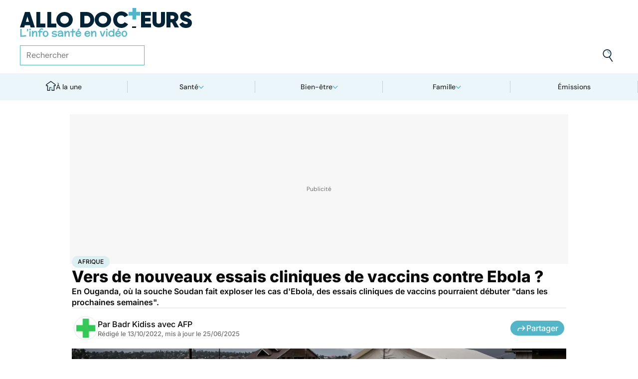

--- FILE ---
content_type: text/html
request_url: https://www.allodocteurs.fr/vers-de-nouveaux-essais-cliniques-de-vaccins-contre-ebola-44104.html
body_size: 55103
content:
<!doctype html>
<html lang="fr">
  <head>
    <meta charset="utf-8" />
    <meta name="viewport" content="width=device-width, initial-scale=1" />
    <meta http-equiv="X-UA-Compatible" content="IE=edge" />
    <link rel="manifest" href="/manifest.json" />
    
		<link href="./_app/immutable/assets/Image.Uvf4Qziz.css" rel="stylesheet">
		<link href="./_app/immutable/assets/0.BYva9Z62.css" rel="stylesheet">
		<link href="./_app/immutable/assets/GAMSlot.B5x6i6kc.css" rel="stylesheet">
		<link href="./_app/immutable/assets/Modal.DmPdMQk9.css" rel="stylesheet">
		<link href="./_app/immutable/assets/Body.1bW0Crkj.css" rel="stylesheet">
		<link href="./_app/immutable/assets/Breadcrumb.C8ICrUY2.css" rel="stylesheet">
		<link href="./_app/immutable/assets/HealthsheetsFeed.C3fXDaBS.css" rel="stylesheet">
		<link href="./_app/immutable/assets/Questions.BmLd_kdJ.css" rel="stylesheet">
		<link href="./_app/immutable/assets/71.DvrihftK.css" rel="stylesheet"><!--12qhfyh--><link rel="icon" type="icon/png" sizes="180x180" href="/favicon-180.png"/> <link rel="shortcut icon" href="/favicon.ico"/> <link rel="apple-touch-icon" sizes="180x180" href="/favicon-180.png"/> <link rel="preconnect" href="https://static.allodocteurs.fr"/> <meta name="theme-color" content="#52b6c8"/> <meta property="og:locale" content="fr_FR"/> <meta property="og:site_name" content="AlloDocteurs : Actualités santé, émission, maladies, symptômes"/> <!--[!--><meta name="robots" content="index,follow,all,max-snippet:-1,max-image-preview:large"/> <!--[--><meta property="og:title" content="Vers de nouveaux essais cliniques de vaccins contre Ebola ? - Allo Docteurs"/><!--]--> <meta name="description" content="En Ouganda, où la souche Soudan fait exploser les cas d'Ebola, des essais cliniques de vaccins pourraient débuter &quot;dans les prochaines semaines&quot;."/> <meta property="og:description" content="En Ouganda, où la souche Soudan fait exploser les cas d'Ebola, des essais cliniques de vaccins pourraient débuter &quot;dans les prochaines semaines&quot;."/> <link rel="canonical" href="https://www.allodocteurs.fr/vers-de-nouveaux-essais-cliniques-de-vaccins-contre-ebola-44104.html"/> <meta property="og:url" content="https://www.allodocteurs.fr/vers-de-nouveaux-essais-cliniques-de-vaccins-contre-ebola-44104.html"/> <!--[--><meta property="og:image" content="https://static.allodocteurs.fr/v1/50487-thumb/4b412272836d014210a219491c32fe90/media.jpg"/><!--]--> <meta property="og:image:width" content="1366"/> <meta property="og:image:height" content="768"/> <meta property="og:image:type" content="image/jpeg"/> <!--[--><!--[!--><!--[!--><!--[!--><!--[!--><!--[!--><!--]--><!--]--><!--]--><!--]--><!--]--><!--[!--><!--[!--><!--[!--><!--[!--><!--[!--><!--]--><!--]--><!--]--><!--]--><!--]--><!--]--><!--]--><!----><!--15amiol--><!--[!--><!--]--><!----><!--15amiol--><!--[!--><!--]--><!----><!--15amiol--><!--[!--><!--]--><!----><!--m5woni--><meta property="og:type" content="article"/> <meta property="og:article:published_time" content="2022-10-13T10:27:36.000Z"/> <!--[--><meta property="og:article:modified_time" content="2025-06-25T01:10:25.000Z"/><!--]--> <!--[--><!--]--> <!--[--><meta property="og:article:author" content="Badr Kidiss avec AFP"/><!--]--> <!--[--><meta property="og:article:section" content="Médicaments"/><!--]--> <!--[--><meta property="og:article:tag" content="Afrique"/><meta property="og:article:tag" content="Virus"/><meta property="og:article:tag" content="Ebola"/><meta property="og:article:tag" content="Epidémie - Pandémie"/><!--]--> <!--[--><!--]--> <!--[--><!--]--> <!--[--><!----><script type="application/ld+json">{"@context":"https://schema.org","@type":"NewsArticle","@id":"https://www.allodocteurs.fr/vers-de-nouveaux-essais-cliniques-de-vaccins-contre-ebola-44104.html#scope","headline":"Vers de nouveaux essais cliniques de vaccins contre Ebola ?","description":"En Ouganda, où la souche Soudan fait exploser les cas d'Ebola, des essais cliniques de vaccins pourraient débuter \"dans les prochaines semaines\".","mainEntityOfPage":{"@type":"WebPage","@id":"https://www.allodocteurs.fr/vers-de-nouveaux-essais-cliniques-de-vaccins-contre-ebola-44104.html#page","url":"https://www.allodocteurs.fr/vers-de-nouveaux-essais-cliniques-de-vaccins-contre-ebola-44104.html","breadcrumb":{"@type":"BreadcrumbList","itemListElement":[{"@type":"ListItem","position":1,"name":"Allo Docteurs","item":"https://www.allodocteurs.fr"},{"@type":"ListItem","position":2,"name":"Santé","item":"https://www.allodocteurs.fr/sante"},{"@type":"ListItem","position":3,"name":"Médicaments","item":"https://www.allodocteurs.fr/sante/medicaments"},{"@type":"ListItem","position":4,"name":"Afrique","item":"https://www.allodocteurs.fr/afrique"},{"@type":"ListItem","position":5,"name":"Vers de nouveaux essais cliniques de vaccins contre Ebola ?"}]}},"datePublished":"2022-10-13T10:27:36.000Z","url":"https://www.allodocteurs.fr/vers-de-nouveaux-essais-cliniques-de-vaccins-contre-ebola-44104.html","publisher":{"@type":"Organization","name":"AlloDocteurs : Actualités santé, émission, maladies, symptômes","logo":"https://www.allodocteurs.fr/logo-468x60.png","description":"AlloDocteurs.fr contient tout ce qu'il faut savoir concernant votre santé : anatomie, fatigue, stress, sexualité, contraception, cancer, VIH, dépression, douleur, drogues, tabac, MST, allergies, alimentation, médecines douces, sommeil, etc.","telephone":"+33-1-58-88-84-42","email":"redaction@allodocteurs.fr","address":{"@type":"PostalAddress","streetAddress":"14 Avenue Gustave Eiffel","addressLocality":"Montigny Le Bretonneux","addressCountry":"FR","addressRegion":"Ile-de-France","postalCode":"78180"},"url":"https://www.allodocteurs.fr/","sameAs":["https://www.youtube.com/user/Allodocteurs","https://www.facebook.com/AlloDocteursFr/"]},"dateModified":"2025-06-25T01:10:25.000Z","image":["https://static.allodocteurs.fr/v1/50487-thumb/4b412272836d014210a219491c32fe90/media.jpg"],"author":[{"@type":"Person","name":"Badr Kidiss avec AFP","url":"https://www.allodocteurs.fr/auteurs/allodocteurs-africa"}]}</script><!----><!--]--><!----><!--15amiol--><!--[--><link rel="preload" as="image" href="https://static.allodocteurs.fr/v1/49372-square-48/5bbdca89f46a8cc08e0ecfc38b32d26b/media" imagesrcset="https://static.allodocteurs.fr/v1/49372-square-48/5bbdca89f46a8cc08e0ecfc38b32d26b/media 48w, https://static.allodocteurs.fr/v1/49372-square-96/5bbdca89f46a8cc08e0ecfc38b32d26b/media 96w" imagesizes="48px"/><!--]--><!----><!--15amiol--><!--[--><link rel="preload" as="image" href="https://static.allodocteurs.fr/v1/50487-default-1920/4b412272836d014210a219491c32fe90/media" imagesrcset="https://static.allodocteurs.fr/v1/50487-default-320/4b412272836d014210a219491c32fe90/media 320w, https://static.allodocteurs.fr/v1/50487-default-640/4b412272836d014210a219491c32fe90/media 640w, https://static.allodocteurs.fr/v1/50487-default-380/4b412272836d014210a219491c32fe90/media 380w, https://static.allodocteurs.fr/v1/50487-default-760/4b412272836d014210a219491c32fe90/media 760w, https://static.allodocteurs.fr/v1/50487-default-480/4b412272836d014210a219491c32fe90/media 480w, https://static.allodocteurs.fr/v1/50487-default-960/4b412272836d014210a219491c32fe90/media 960w, https://static.allodocteurs.fr/v1/50487-default-768/4b412272836d014210a219491c32fe90/media 768w, https://static.allodocteurs.fr/v1/50487-default-1536/4b412272836d014210a219491c32fe90/media 1536w, https://static.allodocteurs.fr/v1/50487-default-990/4b412272836d014210a219491c32fe90/media 990w" imagesizes="100vw"/><!--]--><!----><!--15amiol--><!--[!--><!--]--><!----><!--15amiol--><!--[!--><!--]--><!----><!--15amiol--><!--[!--><!--]--><!----><!--15amiol--><!--[!--><!--]--><!----><!--15amiol--><!--[!--><!--]--><!----><!--15amiol--><!--[!--><!--]--><!----><!--15amiol--><!--[!--><!--]--><!----><!--15amiol--><!--[!--><!--]--><!----><!--15amiol--><!--[!--><!--]--><!----><!--15amiol--><!--[!--><!--]--><!----><!--15amiol--><!--[!--><!--]--><!----><title>Vers de nouveaux essais cliniques de vaccins contre Ebola ? - Allo Docteurs</title>
    <noscript>
      <style>
        img[loading='lazy'] {
          opacity: 1 !important;
        }
      </style>
    </noscript>
  </head>
  <body data-sveltekit-preload-data="hover">
    <div style="display: contents"><!--[--><!--[--><!----><!----> <a href="#page" class="skip-link svelte-12qhfyh" aria-label="Aller au contenu principal"></a> <header class="t0 r0 l0 z-nav-fixed ws-nowrap bg-light fc-light-800 svelte-1wdz6z6"><div id="menu" class="wmx100 mx-auto p4 md:px8 svelte-1wdz6z6"><nav id="logo-nav" class="svelte-1wdz6z6"><a href="./" aria-label="Retour vers l'accueil" class="svelte-1wdz6z6"><img id="allodoc-logo" width="208" height="24" src="/_app/immutable/assets/logo.DCf6LNPi.svg" alt="Allo Docteurs" class="svelte-1wdz6z6"/> <img id="allodoc-baseline" width="136" height="12" src="/_app/immutable/assets/baseline.CTyKOvry.svg" alt="L'info santé en vidéo" class="svelte-1wdz6z6"/></a></nav> <nav id="types-nav" aria-label="Navigation principale" class="svelte-1wdz6z6"><ul class="svelte-1wdz6z6"><li class="svelte-1wdz6z6"><img src="data:image/svg+xml,%3csvg%20width='20px'%20version='1.1'%20xmlns='http://www.w3.org/2000/svg'%20xmlns:xlink='http://www.w3.org/1999/xlink'%20x='0px'%20y='0px'%20viewBox='0%200%20500%20500'%20style='enable-background:new%200%200%20500%20500;'%20xml:space='preserve'%3e%3cg%3e%3cpath%20fill='%2352B6C8'%20d='M394,412l22,24c52-46,84-112,84-186c0-68-28-130-72-175l-24,23c37,39,62,93,62,152C466,315,438,372,394,412z%20M51,402l27-21c-28-36-44-82-44-131l0,0H0C0,307,19,360,51,402z'/%3e%3c/g%3e%3cg%3e%3cpath%20fill='%230E2335'%20d='M404,98l24-23C383,29,320,0,250,0C112,0,0,112,0,250h34c0-120,96-216,216-216C311,34,365,58,404,98z%20M208,329%20V171l130,79L208,329z%20M175,362h44l152-91v-41l-153-92h-43V362z%20M416,436l-22-24c-38,33-89,54-144,54c-71,0-133-33-172-85l-27,21%20c46,59,118,98,199,98C314,500,372,476,416,436z'/%3e%3c/g%3e%3c/svg%3e" alt="" width="24" height="24" class="svelte-1wdz6z6"/> <a href="./videos" class="svelte-1wdz6z6">Vidéos</a></li> <li class="svelte-1wdz6z6"><img src="data:image/svg+xml,%3csvg%20width='22px'%20height='24px'%20viewBox='0%200%2022%2024'%20version='1.1'%20xmlns='http://www.w3.org/2000/svg'%20xmlns:xlink='http://www.w3.org/1999/xlink'%3e%3cg%20stroke='none'%20stroke-width='1'%20fill='none'%20fill-rule='evenodd'%3e%3cg%20transform='translate(-22.000000,%20-44.000000)'%3e%3cg%20transform='translate(20.000000,%2043.000000)'%3e%3cg%20transform='translate(2.166667,%201.625000)'%3e%3cg%20transform='translate(7.071687,%200.000000)'%3e%3cpolygon%20fill='%2352B6C8'%20points='5.64638554%2013.7596386%207.72951807%2013.7596386%208.88072289%208.00361446%206.85240964%208.00361446'%3e%3c/polygon%3e%3cpolygon%20fill='%23002337'%20fill-rule='nonzero'%20points='0%201.97349398%202.08313253%201.97349398%202.46686747%200%200.38373494%200'%3e%3c/polygon%3e%3cpolygon%20fill='%23002337'%20fill-rule='nonzero'%20points='6.24939759%2020.8313253%204.22108434%2020.8313253%203.8373494%2022.75%205.86566265%2022.75'%3e%3c/polygon%3e%3c/g%3e%3cg%20fill='%230E2335'%20fill-rule='nonzero'%3e%3cpath%20d='M13.9240964,8.00361446%20L15.9524096,8.00361446%20L17.596988,0%20L15.5686747,0%20L13.9240964,8.00361446%20Z%20M14.8012048,13.7596386%20L12.7180723,13.7596386%20L11.2927711,20.8313253%20L13.3210843,20.8313253%20L14.8012048,13.7596386%20Z%20M1.09638554,6.08493976%20L1.09638554,8.00361446%20L21.2698795,8.00361446%20L21.2698795,6.08493976%20L1.09638554,6.08493976%20Z%20M0,13.7596386%20L0,15.6783133%20L20.173494,15.6783133%20L20.173494,13.7596386%20L0,13.7596386%20Z%20M9.15481928,1.97349398%20L7.07168675,1.97349398%20L2.79578313,22.75%20L4.87891566,22.75%20L9.15481928,1.97349398%20Z'%20%3e%3c/path%3e%3c/g%3e%3c/g%3e%3c/g%3e%3c/g%3e%3c/g%3e%3c/svg%3e" alt="" width="22" height="24" class="svelte-1wdz6z6"/> <a href="./news" class="svelte-1wdz6z6">Actus</a></li> <li class="svelte-1wdz6z6"><img src="data:image/svg+xml,%3csvg%20width='21px'%20height='23px'%20viewBox='0%200%2021%2023'%20version='1.1'%20xmlns='http://www.w3.org/2000/svg'%20xmlns:xlink='http://www.w3.org/1999/xlink'%3e%3cg%20stroke='none'%20stroke-width='1'%20fill='none'%20fill-rule='evenodd'%3e%3cg%20transform='translate(-2.000000,%20-10.000000)'%3e%3cg%20transform='translate(0.000000,%209.000000)'%3e%3cpath%20d='M18.1306302,1.20463433%20L2.20463433,1.20463433%20L2.20463433,19.3599494%20L18.1306302,19.3599494%20L18.1306302,1.20463433%20Z%20M16.539,2.795%20L16.539,17.769%20L3.795,17.769%20L3.795,2.795%20L16.539,2.795%20Z'%20fill='%23000000'%3e%3c/path%3e%3cpolygon%20fill='%23000000'%20points='22.2953657%204.64036547%2022.2953657%2023.2310968%206.36971073%2023.2310968%206.36971073%2018.7947867%207.96044207%2018.7947867%207.96%2021.64%2020.704%2021.64%2020.704%206.231%2017.3128326%206.23109681%2017.3128326%204.64036547'%3e%3c/polygon%3e%3cpolygon%20fill='%2352B6C8'%20points='14.040881%208.84747538%2011.4475788%208.84747538%2011.4475788%206.20044872%208.88768575%206.20044872%208.88768575%208.84747538%206.29370174%208.84747538%206.29370174%2011.4604007%208.88768575%2011.4604007%208.88768575%2014.1077754%2011.4475788%2014.1077754%2011.4475788%2011.4604007%2014.040881%2011.4604007'%3e%3c/polygon%3e%3c/g%3e%3c/g%3e%3c/g%3e%3c/svg%3e" alt="" width="21" height="23" class="svelte-1wdz6z6"/> <a href="./dossiers" class="svelte-1wdz6z6">Fiches santé</a></li> <li class="svelte-1wdz6z6"><img src="data:image/svg+xml,%3csvg%20xmlns='http://www.w3.org/2000/svg'%20xmlns:xlink='http://www.w3.org/1999/xlink'%20viewBox='0%200%2024%2024'%20width='24px'%20height='24px'%20%3e%3cdefs%3e%3cstyle%3e.cls-1{clip-path:url(%23clippath);}.cls-2{fill:%20none;}.cls-2,.cls-3,.cls-4{stroke-width:%200px;}.cls-4{fill:%20%2352b6c8;}%3c/style%3e%3cclipPath%20id='clippath'%3e%3cpath%20class='cls-2'%20d='M23,23H1V1h22v22Z'/%3e%3c/clipPath%3e%3c/defs%3e%3cg%20class='cls-1'%3e%3cg%3e%3ccircle%20class='cls-4'%20cx='12.07'%20cy='16.47'%20r='1.62'/%3e%3cpath%20class='cls-4'%20d='M12.16,9.98c.27,1.62.73,3.26.72,4.87-.11.54-.29,1.08-.73,1.62h-.16c-.84-1.03-.86-2.08-.56-3.25.15-1.08.34-2.16.57-3.24h.16Z'/%3e%3cpolygon%20class='cls-4'%20points='21.74%2013.06%2019.7%2014.43%2019.25%2013.75%2021.34%2012.36%2021.74%2013.06'/%3e%3crect%20class='cls-4'%20x='17.9'%20y='10.56'%20width='2.69'%20height='.81'%20transform='translate(-2.12%2016.82)%20rotate(-45)'/%3e%3crect%20class='cls-4'%20x='15.9'%20y='8.76'%20width='3'%20height='.81'%20transform='translate(-.19%2017.97)%20rotate(-54.38)'/%3e%3crect%20class='cls-4'%20x='13.52'%20y='7.39'%20width='2.89'%20height='.81'%20transform='translate(2.84%2019.53)%20rotate(-71.57)'/%3e%3crect%20class='cls-4'%20x='11.67'%20y='6.74'%20width='.81'%20height='2.08'/%3e%3crect%20class='cls-4'%20x='8.9'%20y='6.71'%20width='.81'%20height='2.47'%20transform='translate(-1.34%201.91)%20rotate(-10.95)'/%3e%3crect%20class='cls-4'%20x='6.33'%20y='7.79'%20width='.81'%20height='2.46'%20transform='translate(-3.67%204.71)%20rotate(-30.74)'/%3e%3cpolygon%20class='cls-4'%20points='4.29%209.61%205.82%2011.45%205.2%2011.97%203.6%2010.04%204.29%209.61'/%3e%3cpolygon%20class='cls-4'%20points='2.55%2012.12%204.59%2013.59%204.11%2014.24%202.05%2012.76%202.55%2012.12'/%3e%3cpolygon%20class='cls-4'%20points='1.7%2015.24%203.6%2015.82%203.36%2016.6%201.55%2016.04%201.7%2015.24'/%3e%3cpolygon%20class='cls-4'%20points='22.41%2015.37%2020.44%2016%2020.68%2016.77%2022.69%2016.13%2022.41%2015.37'/%3e%3cpath%20class='cls-3'%20d='M1,17.89c0-.23-.09-5.63,3.36-9.13,1.88-1.91,4.36-2.85,7.59-2.85,10.95.07,11.05,11.85,11.05,11.96h-1.4c0-.43-.11-10.5-9.66-10.57h-.09c-2.71,0-4.89.81-6.48,2.42-3.03,3.07-2.96,8.08-2.96,8.13l-1.4.03Z'/%3e%3c/g%3e%3c/g%3e%3c/svg%3e" alt="" width="24" height="24" class="svelte-1wdz6z6"/> <a href="./outils" class="svelte-1wdz6z6">Tests</a></li></ul></nav> <form id="search-input" action="/search" method="GET" role="search" class="d-none md:d-flex ai-center ps-relative svelte-1wdz6z6"><input autocomplete="off" name="q" type="text" aria-label="Rechercher des articles, des sujets et plus" placeholder="Rechercher" value="" class="pr9 svelte-1wdz6z6"/> <input type="image" aria-label="Envoyer" src="data:image/svg+xml,%3csvg%20version='1.1'%20xmlns='http://www.w3.org/2000/svg'%20xmlns:xlink='http://www.w3.org/1999/xlink'%20x='0px'%20y='0px'%20viewBox='0%200%20500%20500'%20style='enable-background:new%200%200%20500%20500;'%20xml:space='preserve'%3e%3cg%3e%3cpath%20fill='%2352B6C8'%20d='M218.6,104.6c38,0,68,30,68,68h34c0-56-46-102-102-102V104.6z'/%3e%3c/g%3e%3cg%3e%3cpath%20fill='%230E2335'%20d='M85.6,143.6c14-74,86-123,161-108s123,86,108,160c-15,75-86,123-160,109C119.6,290.6,71.6,218.6,85.6,143.6z%20M52.6,137.6c-18,92,43,182,135,200c40,8,79,1,111-16l124,180l28-19l-123-180c31-24,53-59,61-100c18-92-43-183-135-201%20C160.6-16.4,70.6,44.6,52.6,137.6z'/%3e%3c/g%3e%3c/svg%3e" width="41" height="41" class="baw0 bg-transparent p2 ps-absolute r0 w-auto svelte-1wdz6z6"/></form> <nav id="social-nav" aria-label="Réseaux sociaux" class="svelte-1wdz6z6"><ul class="d-flex g2"><li class="svelte-1wdz6z6"><a aria-label="Allo Docteur sur FaceBook" href="https://www.facebook.com/AlloDocteursFr/" class="svelte-1wdz6z6"><img src="data:image/svg+xml,%3csvg%20xmlns='http://www.w3.org/2000/svg'%20xmlns:xlink='http://www.w3.org/1999/xlink'%20width='24'%20height='24'%20viewBox='0%200%2024%2024'%3e%3cdefs%3e%3cclipPath%3e%3cpath%20d='M24,12.073A12,12,0,1,0,10.125,24V15.563H7.078v-3.49h3.047V9.413c0-3.026,1.792-4.7,4.533-4.7a18.345,18.345,0,0,1,2.686.236V7.923H15.831a1.74,1.74,0,0,0-1.956,1.885v2.265H17.2l-.532,3.49h-2.8V24A12.054,12.054,0,0,0,24,12.073'%20fill='%233b5999'/%3e%3c/clipPath%3e%3c/defs%3e%3cg%3e%3cpath%20d='M24,12.073A12,12,0,1,0,10.125,24V15.563H7.078v-3.49h3.047V9.413c0-3.026,1.792-4.7,4.533-4.7a18.345,18.345,0,0,1,2.686.236V7.923H15.831a1.74,1.74,0,0,0-1.956,1.885v2.265H17.2l-.532,3.49h-2.8V24A12.054,12.054,0,0,0,24,12.073'%20fill='%233b5999'/%3e%3c/g%3e%3c/svg%3e" width="20" height="20" alt="" class="svelte-1wdz6z6"/></a></li> <li class="svelte-1wdz6z6"><a aria-label="Allo Docteurs sur YouTube" href="https://www.youtube.com/user/Allodocteurs" class="svelte-1wdz6z6"><img src="data:image/svg+xml,%3csvg%20xmlns='http://www.w3.org/2000/svg'%20xmlns:xlink='http://www.w3.org/1999/xlink'%20version='1.1'%20id='Layer_1'%20x='0px'%20y='0px'%20viewBox='0%200%20461.001%20461.001'%20style='enable-background:new%200%200%20461.001%20461.001;'%20xml:space='preserve'%3e%3cpath%20style='fill:%23F61C0D;'%20d='M365.257,67.393H95.744C42.866,67.393,0,110.259,0,163.137v134.728%20c0,52.878,42.866,95.744,95.744,95.744h269.513c52.878,0,95.744-42.866,95.744-95.744V163.137%20C461.001,110.259,418.135,67.393,365.257,67.393z%20M300.506,237.056l-126.06,60.123c-3.359,1.602-7.239-0.847-7.239-4.568V168.607%20c0-3.774,3.982-6.22,7.348-4.514l126.06,63.881C304.363,229.873,304.298,235.248,300.506,237.056z'/%3e%3c/svg%3e" width="20" height="20" alt="" class="svelte-1wdz6z6"/></a></li></ul></nav></div> <nav id="sections-nav" class="svelte-1wdz6z6" aria-label="Navigation des sections"><ul class="ps-relative d-grid grid__4 md:grid__5 visible"><!--[--><li class="md:d-flex d-none"><a class="d-flex ai-center md:jc-center g2" href="./"><img src="data:image/svg+xml,%3csvg%20version='1.1'%20xmlns='http://www.w3.org/2000/svg'%20xmlns:xlink='http://www.w3.org/1999/xlink'%20x='0px'%20y='0px'%20viewBox='0%200%20500%20500'%20style='enable-background:new%200%200%20500%20500;'%20xml:space='preserve'%3e%3cg%3e%3cpath%20fill='%2352B6C8'%20d='M247,353h38v74h35V318h-73V353z'/%3e%3c/g%3e%3cg%3e%3cpath%20fill='%230E2335'%20d='M70,500h145V353h32v-35h-67v147h-75V225H43v-23L250,50l207,152v23h-62v240h-75v-38h-35v73h145V260h65v-74%20L250,7L5,186v74h65V500z'/%3e%3c/g%3e%3c/svg%3e" width="20" height="20" class="mtn1" alt=""/> À la une</a></li><!----><!--]--> <!--[--><li><!--[--><button id="navbar-1" aria-controls="subnav-1" aria-expanded="false" class="d-flex ai-center jc-center g2 w100">Santé</button> <div class="dropdown md:fd-row"><ul id="subnav-1"><!--[!--><!--]--> <!--[--><li><!--[!--><a href="./sante/medicaments">Médicaments</a><!--]--></li><li><!--[!--><a href="./sante/maladies">Maladies</a><!--]--></li><li><!--[!--><a href="./sante/urgences">Urgences</a><!--]--></li><li><!--[!--><a href="./sante/bobos-du-quotidien">Bobos du quotidien</a><!--]--></li><li><!--[!--><a href="./sante/societe">Société</a><!--]--></li><!--]--> <!--[--><li class="btn mt6 d-flex ps-relative"><a class="link--overlay" href="./sante" title="Santé">Voir tout</a></li><!--]--> <!--[!--><!--]--></ul><!----> <!--[--><div class="top"><!--[!--><!--[--><!--[--><article class="card d-none md:d-flex fd-row ai-center g4 card__video"><div class="card--content"><!----><h3 class="card--title"><a href="./salmonelles-ne-consommez-pas-ces-lardons-vendus-partout-en-france-45924.html">Salmonelles : ne consommez pas ces lardons vendus partout en France</a><!----></h3><!----> <!--[!--><!--]--></div> <!--[--><picture class="card--thumb"><img src="https://static.allodocteurs.fr/v1/52973-thumb-235/236ae4a3f6d22ae643c347e36ad7c9ea/media" srcset="https://static.allodocteurs.fr/v1/52973-thumb-235/236ae4a3f6d22ae643c347e36ad7c9ea/media 235w, https://static.allodocteurs.fr/v1/52973-thumb-470/236ae4a3f6d22ae643c347e36ad7c9ea/media 470w" sizes="235px" width="235" height="132" alt="Rappel conso : lardons" loading="lazy" class="svelte-15amiol" onload="this.__e=event" onerror="this.__e=event"/><!----></picture><!--]--></article><!--]--><!--]--><!--]--><!----> <!--[--><div class="d-flex fd-column g3"><span>Top sujets</span> <!--[!--><!--[--><ul class="d-flex fw-nowrap overflow-x-auto fd-row g2 px2 md:px0"><!--[!--><!--]--> <!--[--><li class="tag"><a href="./covid">Covid</a></li><li class="tag"><a href="./vaccins">Vaccins</a></li><li class="tag"><a href="./chirurgie">Chirurgie</a></li><!--]--></ul><!--]--><!--]--><!----></div><!--]--></div><!--]--></div><!--]--></li><li><!--[--><button id="navbar-2" aria-controls="subnav-2" aria-expanded="false" class="d-flex ai-center jc-center g2 w100">Bien-être</button> <div class="dropdown md:fd-row"><ul id="subnav-2"><!--[!--><!--]--> <!--[--><li><!--[!--><a href="./bien-etre/nutrition">Nutrition</a><!--]--></li><li><!--[!--><a href="./bien-etre/psycho">Psycho</a><!--]--></li><li><!--[!--><a href="./bien-etre/sexo">Sexo</a><!--]--></li><li><!--[!--><a href="./bien-etre/sport-sante">Sport santé</a><!--]--></li><li><!--[!--><a href="./bien-etre/animaux">Animaux</a><!--]--></li><!--]--> <!--[--><li class="btn mt6 d-flex ps-relative"><a class="link--overlay" href="./bien-etre" title="Bien-être">Voir tout</a></li><!--]--> <!--[!--><!--]--></ul><!----> <!--[--><div class="top"><!--[!--><!--[--><!--[--><article class="card d-none md:d-flex fd-row ai-center g4 card__video"><div class="card--content"><!----><h3 class="card--title"><a href="./charcuterie-voici-le-nombre-de-tranches-a-ne-pas-depasser-par-semaine-45888.html">Charcuterie : voici le nombre de tranches à ne pas dépasser par semaine</a><!----></h3><!----> <!--[!--><!--]--></div> <!--[--><picture class="card--thumb"><img src="https://static.allodocteurs.fr/v1/52919-thumb-235/98e89be7d31790deea157d55cf01d0d7/media" srcset="https://static.allodocteurs.fr/v1/52919-thumb-235/98e89be7d31790deea157d55cf01d0d7/media 235w, https://static.allodocteurs.fr/v1/52919-thumb-470/98e89be7d31790deea157d55cf01d0d7/media 470w" sizes="235px" width="235" height="132" alt="charcuterie : dangers pour la santé ? " loading="lazy" class="svelte-15amiol" onload="this.__e=event" onerror="this.__e=event"/><!----></picture><!--]--></article><!--]--><!--]--><!--]--><!----> <!--[--><div class="d-flex fd-column g3"><span>Top sujets</span> <!--[!--><!--[--><ul class="d-flex fw-nowrap overflow-x-auto fd-row g2 px2 md:px0"><!--[!--><!--]--> <!--[--><li class="tag"><a href="./sexo">Sexo</a></li><li class="tag"><a href="./sommeil">Sommeil</a></li><li class="tag"><a href="./bien-etre-psycho">Bien-être - Psycho</a></li><li class="tag"><a href="./alimentation">Alimentation</a></li><li class="tag"><a href="./sport-et-sante">Sport et santé</a></li><li class="tag"><a href="./environnement-et-sante">Environnement et santé</a></li><!--]--></ul><!--]--><!--]--><!----></div><!--]--></div><!--]--></div><!--]--></li><li><!--[--><button id="navbar-3" aria-controls="subnav-3" aria-expanded="false" class="d-flex ai-center jc-center g2 w100">Famille</button> <div class="dropdown md:fd-row"><ul id="subnav-3"><!--[!--><!--]--> <!--[--><li><!--[!--><a href="./famille/grossesse">Grossesse</a><!--]--></li><li><!--[!--><a href="./famille/enfant">Enfant</a><!--]--></li><li><!--[!--><a href="./famille/procreation">Procréation</a><!--]--></li><!--]--> <!--[--><li class="btn mt6 d-flex ps-relative"><a class="link--overlay" href="./famille" title="Famille">Voir tout</a></li><!--]--> <!--[!--><!--]--></ul><!----> <!--[--><div class="top"><!--[!--><!--[--><!--[--><article class="card d-none md:d-flex fd-row ai-center g4 card__video"><div class="card--content"><!----><h3 class="card--title"><a href="./ce-quil-faut-savoir-du-vaste-rappel-de-laits-infantiles-annonce-par-lactalis-45928.html">Ce qu'il faut savoir sur le vaste rappel de laits infantiles annoncé par Lactalis</a><!----></h3><!----> <!--[!--><!--]--></div> <!--[--><picture class="card--thumb"><img src="https://static.allodocteurs.fr/v1/52959-thumb-235/64d0e5ea1b9c0f864eacf970e8cdd65a/media" srcset="https://static.allodocteurs.fr/v1/52959-thumb-235/64d0e5ea1b9c0f864eacf970e8cdd65a/media 235w, https://static.allodocteurs.fr/v1/52959-thumb-470/64d0e5ea1b9c0f864eacf970e8cdd65a/media 470w" sizes="235px" width="235" height="132" alt="lait infantile" loading="lazy" class="svelte-15amiol" onload="this.__e=event" onerror="this.__e=event"/><!----></picture><!--]--></article><!--]--><!--]--><!--]--><!----> <!--[--><div class="d-flex fd-column g3"><span>Top sujets</span> <!--[!--><!--[--><ul class="d-flex fw-nowrap overflow-x-auto fd-row g2 px2 md:px0"><!--[!--><!--]--> <!--[--><li class="tag"><a href="./diabete-de-grossesse">Diabète de grossesse</a></li><li class="tag"><a href="./accouchement">Accouchement</a></li><li class="tag"><a href="./vaccin">Vaccin</a></li><li class="tag"><a href="./produit-sucre">Produit sucré</a></li><li class="tag"><a href="./ethique-bioethique">Ethique, Bioéthique</a></li><li class="tag"><a href="./maladies-nutritionnelles">Maladies nutritionnelles</a></li><!--]--></ul><!--]--><!--]--><!----></div><!--]--></div><!--]--></div><!--]--></li><!--]--> <!--[!--><!--]--> <!--[--><li><a href="./emissions">Émissions</a></li><!----><!--]--></ul><!----></nav> <nav id="mobile-nav" class="md:d-none t t__slow ps-fixed b0 r0 l0 bg-light fc-light-900 fs-minion svelte-1wdz6z6"><ul class="d-grid grid__5"><li class="svelte-1wdz6z6"><img src="data:image/svg+xml,%3csvg%20version='1.1'%20xmlns='http://www.w3.org/2000/svg'%20xmlns:xlink='http://www.w3.org/1999/xlink'%20x='0px'%20y='0px'%20viewBox='0%200%20500%20500'%20style='enable-background:new%200%200%20500%20500;'%20xml:space='preserve'%3e%3cg%3e%3cpath%20fill='%2352B6C8'%20d='M247,353h38v74h35V318h-73V353z'/%3e%3c/g%3e%3cg%3e%3cpath%20fill='%230E2335'%20d='M70,500h145V353h32v-35h-67v147h-75V225H43v-23L250,50l207,152v23h-62v240h-75v-38h-35v73h145V260h65v-74%20L250,7L5,186v74h65V500z'/%3e%3c/g%3e%3c/svg%3e" alt="" width="28" height="28"/> <button class="svelte-1wdz6z6">À la une</button></li> <li class="svelte-1wdz6z6"><img src="data:image/svg+xml,%3csvg%20width='20px'%20version='1.1'%20xmlns='http://www.w3.org/2000/svg'%20xmlns:xlink='http://www.w3.org/1999/xlink'%20x='0px'%20y='0px'%20viewBox='0%200%20500%20500'%20style='enable-background:new%200%200%20500%20500;'%20xml:space='preserve'%3e%3cg%3e%3cpath%20fill='%2352B6C8'%20d='M394,412l22,24c52-46,84-112,84-186c0-68-28-130-72-175l-24,23c37,39,62,93,62,152C466,315,438,372,394,412z%20M51,402l27-21c-28-36-44-82-44-131l0,0H0C0,307,19,360,51,402z'/%3e%3c/g%3e%3cg%3e%3cpath%20fill='%230E2335'%20d='M404,98l24-23C383,29,320,0,250,0C112,0,0,112,0,250h34c0-120,96-216,216-216C311,34,365,58,404,98z%20M208,329%20V171l130,79L208,329z%20M175,362h44l152-91v-41l-153-92h-43V362z%20M416,436l-22-24c-38,33-89,54-144,54c-71,0-133-33-172-85l-27,21%20c46,59,118,98,199,98C314,500,372,476,416,436z'/%3e%3c/g%3e%3c/svg%3e" alt="" width="28" height="28"/> <button class="svelte-1wdz6z6">Vidéos</button></li> <li class="svelte-1wdz6z6"><img src="data:image/svg+xml,%3csvg%20width='21px'%20height='23px'%20viewBox='0%200%2021%2023'%20version='1.1'%20xmlns='http://www.w3.org/2000/svg'%20xmlns:xlink='http://www.w3.org/1999/xlink'%3e%3cg%20stroke='none'%20stroke-width='1'%20fill='none'%20fill-rule='evenodd'%3e%3cg%20transform='translate(-2.000000,%20-10.000000)'%3e%3cg%20transform='translate(0.000000,%209.000000)'%3e%3cpath%20d='M18.1306302,1.20463433%20L2.20463433,1.20463433%20L2.20463433,19.3599494%20L18.1306302,19.3599494%20L18.1306302,1.20463433%20Z%20M16.539,2.795%20L16.539,17.769%20L3.795,17.769%20L3.795,2.795%20L16.539,2.795%20Z'%20fill='%23000000'%3e%3c/path%3e%3cpolygon%20fill='%23000000'%20points='22.2953657%204.64036547%2022.2953657%2023.2310968%206.36971073%2023.2310968%206.36971073%2018.7947867%207.96044207%2018.7947867%207.96%2021.64%2020.704%2021.64%2020.704%206.231%2017.3128326%206.23109681%2017.3128326%204.64036547'%3e%3c/polygon%3e%3cpolygon%20fill='%2352B6C8'%20points='14.040881%208.84747538%2011.4475788%208.84747538%2011.4475788%206.20044872%208.88768575%206.20044872%208.88768575%208.84747538%206.29370174%208.84747538%206.29370174%2011.4604007%208.88768575%2011.4604007%208.88768575%2014.1077754%2011.4475788%2014.1077754%2011.4475788%2011.4604007%2014.040881%2011.4604007'%3e%3c/polygon%3e%3c/g%3e%3c/g%3e%3c/g%3e%3c/svg%3e" alt="" width="26" height="28"/> <button class="svelte-1wdz6z6">Fiches santé</button></li> <li class="svelte-1wdz6z6"><img src="data:image/svg+xml,%3csvg%20version='1.1'%20xmlns='http://www.w3.org/2000/svg'%20xmlns:xlink='http://www.w3.org/1999/xlink'%20x='0px'%20y='0px'%20viewBox='0%200%20500%20500'%20style='enable-background:new%200%200%20500%20500;'%20xml:space='preserve'%3e%3cg%3e%3cpath%20fill='%2352B6C8'%20d='M218.6,104.6c38,0,68,30,68,68h34c0-56-46-102-102-102V104.6z'/%3e%3c/g%3e%3cg%3e%3cpath%20fill='%230E2335'%20d='M85.6,143.6c14-74,86-123,161-108s123,86,108,160c-15,75-86,123-160,109C119.6,290.6,71.6,218.6,85.6,143.6z%20M52.6,137.6c-18,92,43,182,135,200c40,8,79,1,111-16l124,180l28-19l-123-180c31-24,53-59,61-100c18-92-43-183-135-201%20C160.6-16.4,70.6,44.6,52.6,137.6z'/%3e%3c/g%3e%3c/svg%3e" alt="" width="28" height="28"/> <button class="svelte-1wdz6z6">Recherche</button></li> <li class="svelte-1wdz6z6"><img src="data:image/svg+xml,%3csvg%20fill='%230E2335'%20xmlns='http://www.w3.org/2000/svg'%20viewBox='0%200%2024%2024'%20width='24px'%20height='24px'%3e%3cpath%20d='M%202%205%20L%202%207%20L%2022%207%20L%2022%205%20L%202%205%20z%20M%202%2011%20L%202%2013%20L%2022%2013%20L%2022%2011%20L%202%2011%20z%20M%202%2017%20L%202%2019%20L%2022%2019%20L%2022%2017%20L%202%2017%20z'/%3e%3c/svg%3e" alt="" width="28" height="28"/> <button id="burger" aria-label="Ouvrir la navigation" aria-controls="menu" class="svelte-1wdz6z6">Menu</button></li></ul></nav></header><!----> <div><main class="wmx100 mx-auto pb5 md:py5 d-flex fd-column g9 ws12 md:px1"><!----><!----><div data-lazyload="false" class="gam ad mx-auto wmx100 overflow-auto mt2 mbn4 svelte-1csmhzz d-none md:d-flex is-loading" data-slot="/21643048729,22469824358/allodocteurs/webresponsive/sante/article/top" data-targeting="{&quot;position&quot;:[&quot;top&quot;,&quot;arche&quot;],&quot;block_order&quot;:1}" style="--width: 0px; --width-md: 1000px; --height: 0px; --height-md: 300px; " data-desktop-sizes="1x1,728x90,970x90,970x150,970x250,1000x90,1000x200,1000x250,1000x300"></div><!----> <div data-lazyload="false" class="gam ad mx-auto wmx100 overflow-auto mt5 mbn6 svelte-1csmhzz md:d-none is-loading" data-slot="/21643048729,22469824358/allodocteurs/webresponsive/sante/article/top" data-targeting="{&quot;position&quot;:&quot;top&quot;,&quot;block_order&quot;:1}" style="--width: 300px; --width-md: 0px; --height: 50px; --height-md: 0px; " data-mobile-sizes="1x1,320x50,320x100,300x50,300x100"></div><!----><!----> <div class="ws12 wmx100 mx-auto px2 md:px1"><!--[--><nav class="fs-minion mbn4 fc-light-500 px2 md:px0" aria-label="Fil d'Ariane"><ul role="list" class="svelte-1ti8y5z"><!--[--><!--[--><li class="svelte-1ti8y5z"><a href="./" class="svelte-1ti8y5z">Accueil</a></li><!--]--><!--[!--><!--[--><li class="svelte-1ti8y5z"><a href="./sante" class="svelte-1ti8y5z">Santé</a></li><!--]--><!--]--><!--[!--><!--[--><li class="svelte-1ti8y5z"><a href="./sante/medicaments" class="svelte-1ti8y5z">Médicaments</a></li><!--]--><!--]--><!--[!--><!--[--><li class="svelte-1ti8y5z"><a href="./afrique" class="svelte-1ti8y5z">Afrique</a></li><!--]--><!--]--><!--[!--><!--[!--><!--]--><!--]--><!--]--></ul></nav><!--]--><!----></div> <section id="page" class="ws12 wmx100 mx-auto"><article id="scope" class="post grid--col2 d-flex fd-column g4"><header class="d-flex fd-column g4"><!--[--><!--[!--><div class="tag as-start mx2 md:mx1"><a href="./afrique">Afrique</a></div><!--]--><!--]--> <h1 class="fs-trafalgar ff-brand fw-800 px2 md:px1">Vers de nouveaux essais cliniques de vaccins contre Ebola ?</h1> <p class="fs-body-copy ff-brand fw-600 px2 md:px1">En Ouganda, où la souche Soudan fait exploser les cas d'Ebola, des essais cliniques de vaccins pourraient débuter "dans les prochaines semaines".</p> <div class="d-flex g4 fw-wrap ai-center bb bt bc-light-100 py4 px1 mx2 md:mx1 svelte-m5woni"><!--[--><!--[--><div class="fl1 d-flex ai-center fw-wrap sm:fw-nowrap g2 fs-long-primer"><div class="d-flex"><!--[--><!--[!--><img src="https://static.allodocteurs.fr/v1/49372-square-48/5bbdca89f46a8cc08e0ecfc38b32d26b/media" srcset="https://static.allodocteurs.fr/v1/49372-square-48/5bbdca89f46a8cc08e0ecfc38b32d26b/media 48w, https://static.allodocteurs.fr/v1/49372-square-96/5bbdca89f46a8cc08e0ecfc38b32d26b/media 96w" sizes="48px" width="48" height="48" alt="Badr Kidiss avec AFP" fetchpriority="high" class="fl-shrink0 bar-circle bg-light-100 ba bc-light-075 svelte-15amiol" onload="this.__e=event" onerror="this.__e=event"/><!--]--><!--]--></div> <div><p>Par <!--[--><a href="./auteurs/allodocteurs-africa">Badr Kidiss avec AFP</a><!--]--></p> <p class="fs-brevier fc-light-500">Rédigé le <time datetime="2022-10-13T10:27:36.000Z">13/10/2022</time><!--[-->, mis à jour le <time datetime="2025-06-25T01:10:25.000Z">25/06/2025</time><!--]--></p></div></div><!--]--><!--]--> <button class="btn btn__sm fw-500 svelte-m5woni"><svg xmlns="http://www.w3.org/2000/svg" width="20" height="20" viewBox="0 0 24 24" fill="none" stroke="currentColor" stroke-width="2" stroke-linecap="round" stroke-linejoin="round" class="lucide-icon lucide lucide-forward"><!--[--><!----><path d="m15 17 5-5-5-5"><!----></path><!----><!----><path d="M4 18v-2a4 4 0 0 1 4-4h12"><!----></path><!----><!--]--><!----><!----></svg><!----> Partager</button></div> <!--[--><!--[!--><picture class="post--thumb bg-light-100 md:mx1"><img src="https://static.allodocteurs.fr/v1/50487-default-1920/4b412272836d014210a219491c32fe90/media" srcset="https://static.allodocteurs.fr/v1/50487-default-320/4b412272836d014210a219491c32fe90/media 320w, https://static.allodocteurs.fr/v1/50487-default-640/4b412272836d014210a219491c32fe90/media 640w, https://static.allodocteurs.fr/v1/50487-default-380/4b412272836d014210a219491c32fe90/media 380w, https://static.allodocteurs.fr/v1/50487-default-760/4b412272836d014210a219491c32fe90/media 760w, https://static.allodocteurs.fr/v1/50487-default-480/4b412272836d014210a219491c32fe90/media 480w, https://static.allodocteurs.fr/v1/50487-default-960/4b412272836d014210a219491c32fe90/media 960w, https://static.allodocteurs.fr/v1/50487-default-768/4b412272836d014210a219491c32fe90/media 768w, https://static.allodocteurs.fr/v1/50487-default-1536/4b412272836d014210a219491c32fe90/media 1536w, https://static.allodocteurs.fr/v1/50487-default-990/4b412272836d014210a219491c32fe90/media 990w" sizes="100vw" width="1920" height="500" alt="La souche Soudan se propage très vite en Ouganda" fetchpriority="high" class="svelte-15amiol" onload="this.__e=event" onerror="this.__e=event"/><!----></picture><!--]--><!--]--> <!--[!--><!--]--> <!--[!--><!--]--></header> <div class="post--body d-flex fd-column g5"><!--[--><!--[--><!--[!--><!----><!--[!--><!--[!--><!--[!--><p class="post--paragraph"><!--[!--><!--[--><!--[--><!----><!---->En proie à un variant relativement rare d'Ebola (dit "<!----><!--]--><!--[--><!----><em><!--[!--><!--[--><!--[--><!----><!---->souche Soudan"<!----><!--]--><!--]--><!--]--><!----></em><!----><!--]--><!--[--><!----><!---->), l'Ouganda retient son souffle. Car les dernières épidémies de la fièvre hémorragique étaient généralement causées par la souche Zaïre. Et on dispose aujourd'hui de deux vaccins, ainsi que de traitements efficaces contre cette lignée d'Ebola. Mais pour la souche Soudan, c'est le néant ou presque. <!----><!--]--><!--]--><!--]--><!----></p><!--]--><!--]--><!--]--><!----><!--]--><!--]--> <!--[!--><!--]--><!--[--><!--[!--><!----><!--[!--><!--[!--><!--[!--><p class="post--paragraph"><!--[!--><!--[--><!--[--><!----><!---->La situation est donc urgente. Le directeur de l'Organisation mondiale de la santé (<!----><!--]--><!--[--><!----><a href="https://www.afro.who.int/fr" target="_blank" rel="noopener"><!--[!--><!--[--><!--[--><!----><!---->OMS<!----><!--]--><!--]--><!--]--><!----></a><!----><!--]--><!--[--><!----><!---->), Tedros Adhanom Ghebreyesus, a annoncé que des essais cliniques de vaccins contre Ebola pourraient débuter dans les prochains jours. "<!----><!--]--><!--[--><!----><em><!--[!--><!--[--><!--[--><!----><!---->Plusieurs vaccins contre ce virus sont à des stades de développement différents, deux d'entre eux pourraient être utilisés pour des essais cliniques en Ouganda dans les prochaines semaines, en fonction des autorisations réglementaires et éthiques du gouvernement ougandais",<!----><!--]--><!--]--><!--]--><!----></em><!----><!--]--><!--[--><!----><!----> a expliqué le patron de l'agence onusienne lors d'une réunion d'urgence contre l'épidémie. <!----><!--]--><!--[--><!----><br/><!----><!--]--><!--]--><!--]--><!----></p><!--]--><!--]--><!--]--><!----><!--]--><!--]--> <!--[!--><!--]--><!--[--><!--[!--><!----><!----><h2 id="un-risque-de-transmission-aux-pays-voisins" class="post--title2">Un risque de transmission aux pays voisins<!----></h2><!----><!----><!--]--><!--]--> <!--[!--><!--]--><!--[--><!--[!--><!----><!--[!--><!--[!--><!--[!--><p class="post--paragraph"><!--[!--><!--[--><!--[--><!----><!---->Le bilan humain s'élève à ce stade à au moins 19 morts en Ouganda sur 54 cas avérés et 20 probables. Des chiffres auxquels il faut ajouter 660 cas contacts sous "<!----><!--]--><!--[--><!----><em><!--[!--><!--[--><!--[--><!----><!---->suivi actif<!----><!--]--><!--]--><!--]--><!----></em><!----><!--]--><!--[--><!----><!---->". Des professionnels de santé figurent parmi les victimes de <!----><!--]--><!--[--><!----><a href="https://www.allodocteurs.africa/symptomes-transmission-et-traitements-tout-savoir-sur-ebola-le-virus-tueur-7790.html" target="_blank" rel="noopener"><!--[!--><!--[--><!--[--><!----><!---->ce redoutable virus<!----><!--]--><!--]--><!--]--><!----></a><!----><!--]--><!--[--><!----><!---->. <!----><!--]--><!--]--><!--]--><!----></p><!--]--><!--]--><!--]--><!----><!--]--><!--]--> <!--[--><!----><div class="bg-light-025 bt bb bc-light-100"><div class="OUTBRAIN" data-src="https://www.allodocteurs.fr/vers-de-nouveaux-essais-cliniques-de-vaccins-contre-ebola-44104.html" data-widget-id="GS_4"></div></div><!----><!--]--><!--[--><!--[!--><!----><!--[!--><!--[!--><!--[!--><p class="post--paragraph"><!--[!--><!--[--><!--[--><!----><!---->Lire aussi : <!----><!--]--><!--[--><!----><a href="https://www.allodocteurs.africa/17-morts-debola-en-ouganda-les-pays-limitrophes-en-etat-dalerte-7789.html" target="_blank" rel="noopener"><!--[!--><!--[--><!--[--><!----><!---->Les pays limitrophes de l'Ouganda en état d'alerte<!----><!--]--><!--]--><!--]--><!----></a><!----><!--]--><!--]--><!--]--><!----></p><!--]--><!--]--><!--]--><!----><!--]--><!--]--> <!--[!--><!--]--><!--[--><!--[!--><!----><!--[!--><!--[!--><!--[!--><p class="post--paragraph"><!--[!--><!--[--><!--[--><!----><!---->La propagation de la maladie demande de développer donc des solutions de détection et de traitements efficaces contre la souche Soudan. Car le risque de transmission aux pays frontaliers est "<!----><!--]--><!--[--><!----><em><!--[!--><!--[--><!--[--><!----><!---->élevé à cause des mouvements entre l'Ouganda et d'autres pays<!----><!--]--><!--]--><!--]--><!----></em><!----><!--]--><!--[--><!----><!---->", a estimé l'OMS, dont l'objectif principal est "<!----><!--]--><!--[--><!----><em><!--[!--><!--[--><!--[--><!----><!---->d'aider le gouvernement de l'Ouganda a rapidement contrôler et contenir cette épidémie, de stopper sa propagation aux districts et aux pays voisins". <!----><!--]--><!--]--><!--]--><!----></em><!----><!--]--><!--[--><!----><br/><!----><!--]--><!--]--><!--]--><!----></p><!--]--><!--]--><!--]--><!----><!--]--><!--]--> <!--[!--><!--]--><!--]--><!----></div> <footer class="px2 md:px1"><!--[--><ul class="d-flex fw-wrap g2"><!--[--><li class="tag"><a href="./afrique">Afrique</a></li><li class="tag"><a href="./virus">Virus</a></li><li class="tag"><a href="./ebola">Ebola</a></li><li class="tag"><a href="./epidemie-pandemie">Epidémie - Pandémie</a></li><!--]--></ul><!--]--></footer></article> <aside><!----><div data-lazyload="false" class="gam ad mx-auto wmx100 overflow-auto mt5 mbn6 svelte-1csmhzz is-loading" data-slot="/21643048729,22469824358/allodocteurs/webresponsive/sante/article/middle" data-targeting="{&quot;position&quot;:&quot;middle&quot;,&quot;block_order&quot;:2}" style="--width: 300px; --width-md: 300px; --height: 250px; --height-md: 250px; " data-mobile-sizes="1x1,300x250,320x250,300x600,300x1000,300x300,fluid" data-desktop-sizes="1x1,300x250,320x250,300x600,300x1000,300x300,fluid"></div><!----></aside></section> <!----><div class="bg-light-025 py4"><div class="ws12 wmx100 mx-auto px2 md:px1"><div class="OUTBRAIN" data-src="https://www.allodocteurs.fr/vers-de-nouveaux-essais-cliniques-de-vaccins-contre-ebola-44104.html" data-widget-id="GS_2"></div></div></div><!----> <!--[--><div class="ws12 wmx100 mx-auto"><section class="d-flex fd-column g4 related-tag svelte-m5woni"><h2 class="fs-paragon ff-brand fw-800 px2 md:px1 svelte-m5woni"><a href="./afrique" class="svelte-m5woni">Afrique</a></h2> <div class="d-flex fd-column g5 md:d-grid md:grid__3 md:px1"><!--[!--><!--[--><!--[--><article class="card"><div class="card--content"><!----><h3 class="card--title"><a href="./rhume-pourquoi-certains-vasoconstricteurs-presentent-un-reel-danger-40872.html">Rhume : pourquoi certains vasoconstricteurs présentent un réel danger</a><!----></h3><!----> <!--[!--><!--]--></div> <!--[--><picture class="card--thumb"><img src="https://static.allodocteurs.fr/v1/51111-thumb-380/276b423ba90ebc384214daf00715a311/media" srcset="https://static.allodocteurs.fr/v1/51111-thumb-320/276b423ba90ebc384214daf00715a311/media 320w, https://static.allodocteurs.fr/v1/51111-thumb-640/276b423ba90ebc384214daf00715a311/media 640w, https://static.allodocteurs.fr/v1/51111-thumb-380/276b423ba90ebc384214daf00715a311/media 380w, https://static.allodocteurs.fr/v1/51111-thumb-760/276b423ba90ebc384214daf00715a311/media 760w, https://static.allodocteurs.fr/v1/51111-thumb-480/276b423ba90ebc384214daf00715a311/media 480w, https://static.allodocteurs.fr/v1/51111-thumb-960/276b423ba90ebc384214daf00715a311/media 960w, https://static.allodocteurs.fr/v1/51111-thumb-540/276b423ba90ebc384214daf00715a311/media 540w, https://static.allodocteurs.fr/v1/51111-thumb-990/276b423ba90ebc384214daf00715a311/media 990w" sizes="(min-width: 1008px) 320px, 100vw" width="380" height="214" alt="Rhume : pourquoi certains vasoconstricteurs présentent un réel danger" loading="lazy" class="svelte-15amiol" onload="this.__e=event" onerror="this.__e=event"/><!----></picture><!--]--></article><!--]--><!--[--><article class="card"><div class="card--content"><!----><h3 class="card--title"><a href="./quels-sont-les-bienfaits-du-manioc-40747.html">Quels sont les bienfaits du manioc ?</a><!----></h3><!----> <!--[!--><!--]--></div> <!--[--><picture class="card--thumb"><img src="https://static.allodocteurs.fr/v1/48877-thumb-380/a5d24c5626971c54d44c1e6c80e0c882/media" srcset="https://static.allodocteurs.fr/v1/48877-thumb-320/a5d24c5626971c54d44c1e6c80e0c882/media 320w, https://static.allodocteurs.fr/v1/48877-thumb-640/a5d24c5626971c54d44c1e6c80e0c882/media 640w, https://static.allodocteurs.fr/v1/48877-thumb-380/a5d24c5626971c54d44c1e6c80e0c882/media 380w, https://static.allodocteurs.fr/v1/48877-thumb-760/a5d24c5626971c54d44c1e6c80e0c882/media 760w, https://static.allodocteurs.fr/v1/48877-thumb-480/a5d24c5626971c54d44c1e6c80e0c882/media 480w, https://static.allodocteurs.fr/v1/48877-thumb-960/a5d24c5626971c54d44c1e6c80e0c882/media 960w, https://static.allodocteurs.fr/v1/48877-thumb-540/a5d24c5626971c54d44c1e6c80e0c882/media 540w, https://static.allodocteurs.fr/v1/48877-thumb-1080/a5d24c5626971c54d44c1e6c80e0c882/media 1080w, https://static.allodocteurs.fr/v1/48877-thumb-990/a5d24c5626971c54d44c1e6c80e0c882/media 990w" sizes="(min-width: 1008px) 320px, 100vw" width="380" height="214" alt="Le manioc est menacé par plusieurs maladies en Afrique (Illustration)" loading="lazy" class="svelte-15amiol" onload="this.__e=event" onerror="this.__e=event"/><!----></picture><!--]--></article><!--]--><!--[--><article class="card card__video"><div class="card--content"><!----><h3 class="card--title"><a href="./ramadan-5-choses-a-ne-surtout-pas-faire-pendant-ce-mois-de-jeune-40748.html">Ramadan : 5 choses à ne surtout pas faire pendant ce mois de jeûne</a><!----></h3><!----> <!--[!--><!--]--></div> <!--[--><picture class="card--thumb"><img src="https://static.allodocteurs.fr/v1/51109-thumb-380/61823f4e6ad9ec56ebd718355bc3306b/media" srcset="https://static.allodocteurs.fr/v1/51109-thumb-320/61823f4e6ad9ec56ebd718355bc3306b/media 320w, https://static.allodocteurs.fr/v1/51109-thumb-640/61823f4e6ad9ec56ebd718355bc3306b/media 640w, https://static.allodocteurs.fr/v1/51109-thumb-380/61823f4e6ad9ec56ebd718355bc3306b/media 380w, https://static.allodocteurs.fr/v1/51109-thumb-760/61823f4e6ad9ec56ebd718355bc3306b/media 760w, https://static.allodocteurs.fr/v1/51109-thumb-480/61823f4e6ad9ec56ebd718355bc3306b/media 480w, https://static.allodocteurs.fr/v1/51109-thumb-960/61823f4e6ad9ec56ebd718355bc3306b/media 960w, https://static.allodocteurs.fr/v1/51109-thumb-540/61823f4e6ad9ec56ebd718355bc3306b/media 540w, https://static.allodocteurs.fr/v1/51109-thumb-990/61823f4e6ad9ec56ebd718355bc3306b/media 990w" sizes="(min-width: 1008px) 320px, 100vw" width="380" height="214" alt="Ramadan : 5 choses à ne surtout pas faire pendant ce mois de jeûne" loading="lazy" class="svelte-15amiol" onload="this.__e=event" onerror="this.__e=event"/><!----></picture><!--]--></article><!--]--><!--]--><!--]--><!----></div> <a href="./afrique" class="btn mx2 md:mx1">Voir plus</a></section></div><!--]--> <section class="ws12 wmx100 mx-auto md:px1"><div class="d-flex fd-column g8"><section><section class="d-flex fd-column g4"><h2 class="ico ico-videos fs-paragon ff-brand fw-800 mx2 md:mx0"><a href="./videos">Plus de vidéos</a></h2> <div class="d-grid g5 md:grid__2"><!--[!--><!--[--><!--[--><article class="card card__video"><div class="card--content"><!----><h3 class="card--title"><a href="./sprays-purificateurs-peut-on-vraiment-desinfecter-lair-de-nos-interieurs-45876.html">Sprays, purificateurs... peut-on vraiment désinfecter l'air de nos intérieurs ?</a><!----></h3><!----> <!--[!--><!--]--></div> <!--[--><picture class="card--thumb"><img src="https://static.allodocteurs.fr/v1/52890-thumb-380/50ff68756bd256fd7065e4c3cdf4ce87/media" srcset="https://static.allodocteurs.fr/v1/52890-thumb-320/50ff68756bd256fd7065e4c3cdf4ce87/media 320w, https://static.allodocteurs.fr/v1/52890-thumb-640/50ff68756bd256fd7065e4c3cdf4ce87/media 640w, https://static.allodocteurs.fr/v1/52890-thumb-380/50ff68756bd256fd7065e4c3cdf4ce87/media 380w, https://static.allodocteurs.fr/v1/52890-thumb-760/50ff68756bd256fd7065e4c3cdf4ce87/media 760w, https://static.allodocteurs.fr/v1/52890-thumb-480/50ff68756bd256fd7065e4c3cdf4ce87/media 480w, https://static.allodocteurs.fr/v1/52890-thumb-960/50ff68756bd256fd7065e4c3cdf4ce87/media 960w, https://static.allodocteurs.fr/v1/52890-thumb-540/50ff68756bd256fd7065e4c3cdf4ce87/media 540w, https://static.allodocteurs.fr/v1/52890-thumb-1080/50ff68756bd256fd7065e4c3cdf4ce87/media 1080w, https://static.allodocteurs.fr/v1/52890-thumb-990/50ff68756bd256fd7065e4c3cdf4ce87/media 990w, https://static.allodocteurs.fr/v1/52890-thumb-1980/50ff68756bd256fd7065e4c3cdf4ce87/media 1980w" sizes="(min-width: 1008px) 320px, 100vw" width="380" height="214" alt="peut-on désinfecter l'air de nos intérieurs ?" loading="lazy" class="svelte-15amiol" onload="this.__e=event" onerror="this.__e=event"/><!----></picture><!--]--></article><!--]--><!--[--><article class="card card__video"><div class="card--content"><!----><h3 class="card--title"><a href="./gastro-enterites-ne-consommez-pas-ces-huitres-contaminees-45859.html">Gastro-entérites : ne consommez pas ces huîtres contaminées</a><!----></h3><!----> <!--[!--><!--]--></div> <!--[--><picture class="card--thumb"><img src="https://static.allodocteurs.fr/v1/52849-thumb-380/84c56a3b323ad8ded22e3c16098a4c45/media" srcset="https://static.allodocteurs.fr/v1/52849-thumb-320/84c56a3b323ad8ded22e3c16098a4c45/media 320w, https://static.allodocteurs.fr/v1/52849-thumb-640/84c56a3b323ad8ded22e3c16098a4c45/media 640w, https://static.allodocteurs.fr/v1/52849-thumb-380/84c56a3b323ad8ded22e3c16098a4c45/media 380w, https://static.allodocteurs.fr/v1/52849-thumb-760/84c56a3b323ad8ded22e3c16098a4c45/media 760w, https://static.allodocteurs.fr/v1/52849-thumb-480/84c56a3b323ad8ded22e3c16098a4c45/media 480w, https://static.allodocteurs.fr/v1/52849-thumb-960/84c56a3b323ad8ded22e3c16098a4c45/media 960w, https://static.allodocteurs.fr/v1/52849-thumb-540/84c56a3b323ad8ded22e3c16098a4c45/media 540w, https://static.allodocteurs.fr/v1/52849-thumb-1080/84c56a3b323ad8ded22e3c16098a4c45/media 1080w, https://static.allodocteurs.fr/v1/52849-thumb-990/84c56a3b323ad8ded22e3c16098a4c45/media 990w, https://static.allodocteurs.fr/v1/52849-thumb-1980/84c56a3b323ad8ded22e3c16098a4c45/media 1980w" sizes="(min-width: 1008px) 320px, 100vw" width="380" height="214" alt="Rappel conso : huitres" loading="lazy" class="svelte-15amiol" onload="this.__e=event" onerror="this.__e=event"/><!----></picture><!--]--></article><!--]--><!--[--><article class="card card__video"><div class="card--content"><!----><h3 class="card--title"><a href="./non-lhomeopathie-ne-vous-sera-daucune-utilite-contre-la-grippe-45554.html">Non, l'homéopathie ne vous sera d'aucune utilité contre la grippe</a><!----></h3><!----> <!--[!--><!--]--></div> <!--[--><picture class="card--thumb"><img src="https://static.allodocteurs.fr/v1/52415-thumb-380/d2811aa2359a6fd4d397d3f601cd08f5/media" srcset="https://static.allodocteurs.fr/v1/52415-thumb-320/d2811aa2359a6fd4d397d3f601cd08f5/media 320w, https://static.allodocteurs.fr/v1/52415-thumb-640/d2811aa2359a6fd4d397d3f601cd08f5/media 640w, https://static.allodocteurs.fr/v1/52415-thumb-380/d2811aa2359a6fd4d397d3f601cd08f5/media 380w, https://static.allodocteurs.fr/v1/52415-thumb-760/d2811aa2359a6fd4d397d3f601cd08f5/media 760w, https://static.allodocteurs.fr/v1/52415-thumb-480/d2811aa2359a6fd4d397d3f601cd08f5/media 480w, https://static.allodocteurs.fr/v1/52415-thumb-960/d2811aa2359a6fd4d397d3f601cd08f5/media 960w, https://static.allodocteurs.fr/v1/52415-thumb-540/d2811aa2359a6fd4d397d3f601cd08f5/media 540w, https://static.allodocteurs.fr/v1/52415-thumb-1080/d2811aa2359a6fd4d397d3f601cd08f5/media 1080w, https://static.allodocteurs.fr/v1/52415-thumb-990/d2811aa2359a6fd4d397d3f601cd08f5/media 990w, https://static.allodocteurs.fr/v1/52415-thumb-1980/d2811aa2359a6fd4d397d3f601cd08f5/media 1980w" sizes="(min-width: 1008px) 320px, 100vw" width="380" height="214" alt="L'homéopathie n'est pas efficace contre la grippe" loading="lazy" class="svelte-15amiol" onload="this.__e=event" onerror="this.__e=event"/><!----></picture><!--]--></article><!--]--><!--[--><article class="card card__video"><div class="card--content"><!----><h3 class="card--title"><a href="./quels-sont-les-symptomes-dune-tracheite-et-comment-la-soigner-39682.html">Quels sont les symptômes d'une trachéite et comment la soigner ?</a><!----></h3><!----> <!--[!--><!--]--></div> <!--[--><picture class="card--thumb"><img src="https://static.allodocteurs.fr/v1/46428-thumb-380/dea8d58a00dce16f764ba4b3b41111a3/media" srcset="https://static.allodocteurs.fr/v1/46428-thumb-320/dea8d58a00dce16f764ba4b3b41111a3/media 320w, https://static.allodocteurs.fr/v1/46428-thumb-640/dea8d58a00dce16f764ba4b3b41111a3/media 640w, https://static.allodocteurs.fr/v1/46428-thumb-380/dea8d58a00dce16f764ba4b3b41111a3/media 380w, https://static.allodocteurs.fr/v1/46428-thumb-760/dea8d58a00dce16f764ba4b3b41111a3/media 760w, https://static.allodocteurs.fr/v1/46428-thumb-480/dea8d58a00dce16f764ba4b3b41111a3/media 480w, https://static.allodocteurs.fr/v1/46428-thumb-960/dea8d58a00dce16f764ba4b3b41111a3/media 960w, https://static.allodocteurs.fr/v1/46428-thumb-540/dea8d58a00dce16f764ba4b3b41111a3/media 540w, https://static.allodocteurs.fr/v1/46428-thumb-990/dea8d58a00dce16f764ba4b3b41111a3/media 990w" sizes="(min-width: 1008px) 320px, 100vw" width="380" height="214" alt="Quels sont les symptômes d'une trachéite et comment la soigner ?" loading="lazy" class="svelte-15amiol" onload="this.__e=event" onerror="this.__e=event"/><!----></picture><!--]--></article><!--]--><!--]--><!--]--><!----></div> <a href="./videos" class="btn mx2 md:mx0">Plus de vidéos</a></section><!----></section></div> <aside><!----><div data-lazyload="true" class="gam ad mx-auto wmx100 overflow-auto mt5 mbn6 svelte-1csmhzz is-loading" data-slot="/21643048729,22469824358/allodocteurs/webresponsive/sante/article/bottom" data-targeting="{&quot;position&quot;:&quot;bottom&quot;,&quot;block_order&quot;:3}" style="--width: 300px; --width-md: 300px; --height: 250px; --height-md: 250px; " data-mobile-sizes="1x1,300x250,320x250,300x600,300x1000,300x300,fluid" data-desktop-sizes="1x1,300x250,320x250,300x600,300x1000,300x300,fluid"></div><!----></aside></section> <div class="ws12 wmx100 mx-auto md:px1"><section class="d-flex fd-column g4"><h2 class="ico ico-healthsheets fs-paragon ff-brand fw-800 mx2 md:mx0 svelte-a0dlzm"><a href="./dossiers" class="svelte-a0dlzm">Nos fiches santé</a></h2> <div class="d-flex fw-nowrap overflow-x-auto g2 md:g5 md:d-grid md:grid__4 px2 md:px0"><!--[!--><!--[--><!--[--><article class="card card__square"><div class="card--content"><!----><h3 class="card--title"><a href="./inflammation-des-amygdales-que-faire-en-cas-dangine-33195.html">Inflammation des amygdales : que faire en cas d'angine ?</a><!----></h3><!----> <!--[!--><!--]--></div> <!--[--><picture class="card--thumb card--thumb__square"><img src="https://static.allodocteurs.fr/v1/43772-square-380/a4466674bd4cf6b8a6a926c2ac376750/media" srcset="https://static.allodocteurs.fr/v1/43772-square-180/a4466674bd4cf6b8a6a926c2ac376750/media 180w, https://static.allodocteurs.fr/v1/43772-square-360/a4466674bd4cf6b8a6a926c2ac376750/media 360w, https://static.allodocteurs.fr/v1/43772-square-240/a4466674bd4cf6b8a6a926c2ac376750/media 240w, https://static.allodocteurs.fr/v1/43772-square-480/a4466674bd4cf6b8a6a926c2ac376750/media 480w, https://static.allodocteurs.fr/v1/43772-square-320/a4466674bd4cf6b8a6a926c2ac376750/media 320w, https://static.allodocteurs.fr/v1/43772-square-640/a4466674bd4cf6b8a6a926c2ac376750/media 640w, https://static.allodocteurs.fr/v1/43772-square-380/a4466674bd4cf6b8a6a926c2ac376750/media 380w, https://static.allodocteurs.fr/v1/43772-square-760/a4466674bd4cf6b8a6a926c2ac376750/media 760w" sizes="(min-width: 1008px) 235px, 44vw" width="380" height="380" alt="L'angine correspond à une inflammation des amygdales" loading="lazy" class="svelte-15amiol" onload="this.__e=event" onerror="this.__e=event"/><!----></picture><!--]--></article><!--]--><!--[--><article class="card card__square"><div class="card--content"><!----><h3 class="card--title"><a href="./virus-du-nil-occidental-ce-quil-faut-savoir-sur-cette-infection-33265.html">Virus du Nil occidental : ce qu’il faut savoir sur cette infection</a><!----></h3><!----> <!--[!--><!--]--></div> <!--[--><picture class="card--thumb card--thumb__square"><img src="https://static.allodocteurs.fr/v1/36083-square-380/83dc8416ba51f3e2942576f7fd28837a/media" srcset="https://static.allodocteurs.fr/v1/36083-square-180/83dc8416ba51f3e2942576f7fd28837a/media 180w, https://static.allodocteurs.fr/v1/36083-square-360/83dc8416ba51f3e2942576f7fd28837a/media 360w, https://static.allodocteurs.fr/v1/36083-square-240/83dc8416ba51f3e2942576f7fd28837a/media 240w, https://static.allodocteurs.fr/v1/36083-square-480/83dc8416ba51f3e2942576f7fd28837a/media 480w, https://static.allodocteurs.fr/v1/36083-square-320/83dc8416ba51f3e2942576f7fd28837a/media 320w, https://static.allodocteurs.fr/v1/36083-square-640/83dc8416ba51f3e2942576f7fd28837a/media 640w, https://static.allodocteurs.fr/v1/36083-square-380/83dc8416ba51f3e2942576f7fd28837a/media 380w, https://static.allodocteurs.fr/v1/36083-square-760/83dc8416ba51f3e2942576f7fd28837a/media 760w" sizes="(min-width: 1008px) 235px, 44vw" width="380" height="380" alt="Virus du Nil occidental : ce qu’il faut savoir sur cette infection" loading="lazy" class="svelte-15amiol" onload="this.__e=event" onerror="this.__e=event"/><!----></picture><!--]--></article><!--]--><!--[--><article class="card card__square"><div class="card--content"><!----><h3 class="card--title"><a href="./variole-du-singe-symptomes-transmission-et-traitements-33249.html">Variole du singe : symptômes, transmission et traitements</a><!----></h3><!----> <!--[!--><!--]--></div> <!--[--><picture class="card--thumb card--thumb__square"><img src="https://static.allodocteurs.fr/v1/36062-square-380/43b848b9d3d03a4cfb59bab6f7631808/media" srcset="https://static.allodocteurs.fr/v1/36062-square-180/43b848b9d3d03a4cfb59bab6f7631808/media 180w, https://static.allodocteurs.fr/v1/36062-square-360/43b848b9d3d03a4cfb59bab6f7631808/media 360w, https://static.allodocteurs.fr/v1/36062-square-240/43b848b9d3d03a4cfb59bab6f7631808/media 240w, https://static.allodocteurs.fr/v1/36062-square-480/43b848b9d3d03a4cfb59bab6f7631808/media 480w, https://static.allodocteurs.fr/v1/36062-square-320/43b848b9d3d03a4cfb59bab6f7631808/media 320w, https://static.allodocteurs.fr/v1/36062-square-640/43b848b9d3d03a4cfb59bab6f7631808/media 640w, https://static.allodocteurs.fr/v1/36062-square-380/43b848b9d3d03a4cfb59bab6f7631808/media 380w, https://static.allodocteurs.fr/v1/36062-square-760/43b848b9d3d03a4cfb59bab6f7631808/media 760w" sizes="(min-width: 1008px) 235px, 44vw" width="380" height="380" alt="Variole du singe : symptômes, transmission et traitements" loading="lazy" class="svelte-15amiol" onload="this.__e=event" onerror="this.__e=event"/><!----></picture><!--]--></article><!--]--><!--[--><article class="card card__square"><div class="card--content"><!----><h3 class="card--title"><a href="./la-tuberculose-pulmonaire-40357.html">La tuberculose pulmonaire</a><!----></h3><!----> <!--[!--><!--]--></div> <!--[--><picture class="card--thumb card--thumb__square"><img src="https://static.allodocteurs.fr/v1/49073-square-380/c14916291b917f7534be5fb2df4795af/media" srcset="https://static.allodocteurs.fr/v1/49073-square-180/c14916291b917f7534be5fb2df4795af/media 180w, https://static.allodocteurs.fr/v1/49073-square-360/c14916291b917f7534be5fb2df4795af/media 360w, https://static.allodocteurs.fr/v1/49073-square-240/c14916291b917f7534be5fb2df4795af/media 240w, https://static.allodocteurs.fr/v1/49073-square-480/c14916291b917f7534be5fb2df4795af/media 480w, https://static.allodocteurs.fr/v1/49073-square-320/c14916291b917f7534be5fb2df4795af/media 320w, https://static.allodocteurs.fr/v1/49073-square-640/c14916291b917f7534be5fb2df4795af/media 640w, https://static.allodocteurs.fr/v1/49073-square-380/c14916291b917f7534be5fb2df4795af/media 380w, https://static.allodocteurs.fr/v1/49073-square-760/c14916291b917f7534be5fb2df4795af/media 760w" sizes="(min-width: 1008px) 235px, 44vw" width="380" height="380" alt="La tuberculose pulmonaire" loading="lazy" class="svelte-15amiol" onload="this.__e=event" onerror="this.__e=event"/><!----></picture><!--]--></article><!--]--><!--]--><!--]--><!----></div> <!--[--><a href="./dossiers" class="btn mx2 md:mx0">Voir toutes les fiches santé</a><!--]--></section><!----></div><!----><!----></main></div> <footer class="w100 bg-primary-050 pt6 pb9 px5 g6 d-flex fd-column ai-center svelte-1tjeaz0"><a aria-label="Accueil" href="./"><img src="/_app/immutable/assets/logo-full.CWQycPr6.svg" alt="Allo Docteurs, l'info santé en vidéo" width="223" height="86"/></a> <ul class="d-flex fw-wrap jc-center g2"><!--[--><li class="tag bg-primary-075 h:bg-primary-200"><a href="./recettes">Recettes</a></li><li class="tag bg-primary-075 h:bg-primary-200"><a href="./rappel-produit">Rappel produit</a></li><li class="tag bg-primary-075 h:bg-primary-200"><a href="./le-magazine-de-la-sante">Le Mag de la Santé</a></li><li class="tag bg-primary-075 h:bg-primary-200"><a href="./cancer">Cancer</a></li><li class="tag bg-primary-075 h:bg-primary-200"><a href="./medicaments">Médicaments</a></li><!--]--></ul> <hr class="ws12 wmx100"/> <div class="d-flex fd-column md:fd-row md:jc-space-between g6 ws12 wmx100"><nav aria-label="Liens utiles" class="svelte-1tjeaz0"><ul class="d-grid grid__2 g2 fs-long-primer"><li><a href="./qui-sommes-nous.html" class="svelte-1tjeaz0">Qui sommes-nous ?</a></li> <li><button class="svelte-1tjeaz0">Gestion des cookies</button></li> <li><a href="./mentions-legales.html" class="svelte-1tjeaz0">Mentions légales</a></li> <li><a href="./cookie-policy.html" class="svelte-1tjeaz0">Politiques de confidentialité</a></li> <li><a href="./charte.html" class="svelte-1tjeaz0">Charte d'utilisation</a></li> <li><a href="./tags" class="svelte-1tjeaz0">Index thématique</a></li> <li><a href="./rss.html" class="svelte-1tjeaz0">Flux RSS</a></li> <li><a href="./atom.html" class="svelte-1tjeaz0">Flux Atom</a></li></ul></nav> <hr class="md:d-none"/> <nav aria-label="Réseaux sociaux" class="d-flex fd-column md:fd-row md:ai-center mb-auto g2 md:g7 md:fd-row md:jc-space-between svelte-1tjeaz0"><span class="fw-900 fs-long-primer">Retrouvez-nous sur</span> <ul class="d-flex g6"><li><a aria-label="Allo Docteur sur FaceBook" href="https://www.facebook.com/AlloDocteursFr/" class="svelte-1tjeaz0"><img src="data:image/svg+xml,%3csvg%20xmlns='http://www.w3.org/2000/svg'%20xmlns:xlink='http://www.w3.org/1999/xlink'%20width='24'%20height='24'%20viewBox='0%200%2024%2024'%3e%3cdefs%3e%3cclipPath%3e%3cpath%20d='M24,12.073A12,12,0,1,0,10.125,24V15.563H7.078v-3.49h3.047V9.413c0-3.026,1.792-4.7,4.533-4.7a18.345,18.345,0,0,1,2.686.236V7.923H15.831a1.74,1.74,0,0,0-1.956,1.885v2.265H17.2l-.532,3.49h-2.8V24A12.054,12.054,0,0,0,24,12.073'%20fill='%233b5999'/%3e%3c/clipPath%3e%3c/defs%3e%3cg%3e%3cpath%20d='M24,12.073A12,12,0,1,0,10.125,24V15.563H7.078v-3.49h3.047V9.413c0-3.026,1.792-4.7,4.533-4.7a18.345,18.345,0,0,1,2.686.236V7.923H15.831a1.74,1.74,0,0,0-1.956,1.885v2.265H17.2l-.532,3.49h-2.8V24A12.054,12.054,0,0,0,24,12.073'%20fill='%233b5999'/%3e%3c/g%3e%3c/svg%3e" width="24" height="24" alt=""/></a></li> <li><a aria-label="Allo Docteur sur YouTube" href="https://www.youtube.com/user/Allodocteurs" class="svelte-1tjeaz0"><img src="data:image/svg+xml,%3csvg%20xmlns='http://www.w3.org/2000/svg'%20xmlns:xlink='http://www.w3.org/1999/xlink'%20version='1.1'%20id='Layer_1'%20x='0px'%20y='0px'%20viewBox='0%200%20461.001%20461.001'%20style='enable-background:new%200%200%20461.001%20461.001;'%20xml:space='preserve'%3e%3cpath%20style='fill:%23F61C0D;'%20d='M365.257,67.393H95.744C42.866,67.393,0,110.259,0,163.137v134.728%20c0,52.878,42.866,95.744,95.744,95.744h269.513c52.878,0,95.744-42.866,95.744-95.744V163.137%20C461.001,110.259,418.135,67.393,365.257,67.393z%20M300.506,237.056l-126.06,60.123c-3.359,1.602-7.239-0.847-7.239-4.568V168.607%20c0-3.774,3.982-6.22,7.348-4.514l126.06,63.881C304.363,229.873,304.298,235.248,300.506,237.056z'/%3e%3c/svg%3e" width="24" height="24" alt=""/></a></li></ul></nav></div></footer><!----> <!--[!--><!--]--><!----><!--]--> <!--[!--><!--]--><!--]-->
			
			<script>
				{
					__sveltekit_clcvr1 = {
						base: new URL(".", location).pathname.slice(0, -1)
					};

					const element = document.currentScript.parentElement;

					Promise.all([
						import("./_app/immutable/entry/start.CNGrOY4t.js"),
						import("./_app/immutable/entry/app.D78GO8PS.js")
					]).then(([kit, app]) => {
						kit.start(app, element, {
							node_ids: [0, 71],
							data: [{type:"data",data:{settings:{title:"AlloDocteurs : Actualités santé, émission, maladies, symptômes",description:"AlloDocteurs.fr contient tout ce qu'il faut savoir concernant votre santé : anatomie, fatigue, stress, sexualité, contraception, cancer, VIH, dépression, douleur, drogues, tabac, MST, allergies, alimentation, médecines douces, sommeil, etc.",custom:{"enquete-de-sante":"20/01##Tutelles, curatelles : protéger les majeurs vulnérables##\n17/03##Obésité##\nAvril 2026##Insomnies##\nMai 2026##Détoxifier son alimentation##\nJuin 2026##Se soigner grâce à la nature##","le-magazine-de-la-sante":"19/01##Dépression : quels traitements ?##\n29/01##J’entends moins bien avec l’âge : que faire ?##\n21/01##J’ai peur de l’anesthésie !##\n22/01##Ménopause : que faire face aux bouffées de chaleur ?##\n23/01##Tatouages : toutes vos questions !##","newsletter-title":"Smecta, Voltarène, Toplexil… Ces médicaments que vous ne devez plus utiliser en 2024"}},categories:{meta:{total:26,size:100},data:[{id:1,type:"category",attributes:{name:"Santé",description:"Définie comme un état de complet bien-être physique, mental et social, la santé impacte directement notre qualité de vie. Elle est aujourd’hui la principale préoccupation des Français. Découvrez tous nos articles et vidéos sur la médecine, la prévention des maladies, la recherche médicale et scientifiques, les médicaments et tous nos conseils pour traiter les maladies, les douleurs et les petits bobos.",path:"/sante",slug:"sante",custom:{"top-tags-feed-id":"top-tags-health"}},relationships:{thumbnail:{data:null},parentCategory:{data:null}},links:{self:"/v1/categories/1"},meta:{}},{id:2,type:"category",attributes:{name:"Bien-être",description:"Le bien-être est un état agréable résultant de la satisfaction des besoins du corps, et du calme de l'esprit. La relaxation, le sport, les soins du corps comme les massages, une sexualité épanouie et une alimentation équilibrée contribuent à cet apaisement à la fois psychologique et physique puisque corps et esprit sont étroitement liés. La prise en charge des troubles psychologiques, qui nous envahissent de plus en plus et sont de plus en plus diagnostiqués, est donc aussi un facteur essentiel pour améliorer notre bien-être au quotidien. Enfin, le bien-être passe aussi par l’entretien de l'environnement qui nous entoure.",path:"/bien-etre",slug:"bien-etre",custom:{"top-tags-feed-id":"top-tags-feelgood"}},relationships:{thumbnail:{data:null},parentCategory:{data:null}},links:{self:"/v1/categories/2"},meta:{}},{id:3,type:"category",attributes:{name:"Famille",description:"Fonder une famille est un choix cher à de nombreux Français. De la procréation à l’accouchement, en passant par la grossesse, jusqu’au soin et à l’éducation des nourrisons, enfants et adolescents, chaque étape compte.\nEt pour chaque moment de vie d’une famille, une aide ou un suivi médical peut être nécessaire : procréation médicalement assistée (PMA) en cas de troubles de la fertilité, grossesses à risque, accouchements par voie basse, par césarienne, prématurés, déclenchés, en maternité ou à domicile...\nEt avec l’enfant arrive une multitude de questions qui portent sur son alimentation, son sommeil, les maladies infantiles, l’apprentissage, l’école ou encore la pratique d’un sport adapté à chaque âge.",path:"/famille",slug:"famille",custom:{"top-tags-feed-id":"top-tags-family"}},relationships:{thumbnail:{data:null},parentCategory:{data:null}},links:{self:"/v1/categories/3"},meta:{}},{id:4,type:"category",attributes:{name:"Médicaments",description:"Les médicaments sont des substances qui ont un effet sur l'organisme pour traiter un symptôme ou une maladie. Ils ont révolutionné la prise en charge de nombreuses affections, en soulageant les maux des patients. Mais un médicament n'est jamais une substance anodine. Mal utilisé, il peut devenir dangereux. Et dans tous les cas, il présente des effets secondaires, variables selon la sensibilité du patient qui le prend, et qui peuvent être gênants voire graves. ",path:"/sante/medicaments",slug:"medicaments",custom:{}},relationships:{thumbnail:{data:null},parentCategory:{data:{id:1,type:"category"}}},links:{self:"/v1/categories/4"},meta:{}},{id:5,type:"category",attributes:{name:"Maladies",description:"La maladie correspond à une altération de la santé, qui provoque un mauvais fonctionnement de l'organisme. Chaque organe du corps peut être touché mais l'amélioration des techniques d'explorations du corps (radiographie, IRM, scanner, dosages sanguins…) permet de mieux dépister les maladies, à un stade plus précoce. Les progrès réalisés en matière de traitements ont aussi engendré la disparition de certaines affections, comme certaines maladies infectieuses, grâce aux vaccins par exemple.\nSuivez l’actualité des maladies les plus fréquentes comme le cancer, les maladies cardiovasculaires et neurologiques mais aussi les pathologies émergentes telles que le covid, les maladies rares et les addictions.",path:"/sante/maladies",slug:"maladies",custom:{}},relationships:{thumbnail:{data:null},parentCategory:{data:{id:1,type:"category"}}},links:{self:"/v1/categories/5"},meta:{}},{id:6,type:"category",attributes:{name:"Urgences",description:"Le mot urgences définit à la fois les situations médicales où un diagnostic et un traitement doivent être réalisés très rapidement, et le lieu où elles sont prises en charge. \nPar définition, une urgence implique un risque fonctionnel ou vital si une action n'est pas mise en route immédiatement. En France, un patient peut se rendre seul aux urgences ou appeler le 15. A ce numéro, un régulateur déterminera la gravité de la situation, indiquera quand se rendre aux urgences ou enverra une équipe chercher le patient. La médecine humanitaire propose également de l'aide en urgence, aussi bien dans les pays développés qu'en voie de développement.",path:"/sante/urgences",slug:"urgences",custom:{}},relationships:{thumbnail:{data:null},parentCategory:{data:{id:1,type:"category"}}},links:{self:"/v1/categories/6"},meta:{}},{id:7,type:"category",attributes:{name:"Bobos du quotidien",description:"Douleurs, blessures, brûlures, coupures, piqûres, hématomes, bosses… les petits maux du quotidien sont nombreux. La plupart se soignent avec une bonne trousse à pharmacie mais d’autres nécessitent une consultation médicale pour éviter des complications.\nIls peuvent aussi être le symptôme d’une maladie et doivent alors être pris au sérieux et faire l’objet d’examens médicaux en vue d’un diagnostic.",path:"/sante/bobos-du-quotidien",slug:"bobos-du-quotidien",custom:{}},relationships:{thumbnail:{data:null},parentCategory:{data:{id:1,type:"category"}}},links:{self:"/v1/categories/7"},meta:{}},{id:8,type:"category",attributes:{name:"Société",description:"Les questions de société concernent les lois, les droits et les devoirs de l’ensemble des citoyens. Elles portent sur l’économie de la santé et les politiques de santé publique mais aussi sur les grandes affaires juridiques et tout ce qui a trait au thème police et justice.\nLa société s’est construite sur une histoire, partagée par les citoyens aux intérêts communs.",path:"/sante/societe",slug:"societe",custom:{}},relationships:{thumbnail:{data:null},parentCategory:{data:{id:1,type:"category"}}},links:{self:"/v1/categories/8"},meta:{}},{id:9,type:"category",attributes:{name:"Nutrition",description:"La nutrition est une science qui étude les rapports entre l’alimentation et la santé. Au cours des dernières décennies, notre alimentation s'est profondément modifiée dans les pays développés : plus de grignotages, plus de régimes, plus de plats préparés et moins de temps passé à cuisiner avec des aliments de qualité. Outre les problèmes de digestion que ce type d’alimentation peut causer, elle contribue aussi à l’augmentation de certaines maladies comme l’obésité, le diabète ou encore la maladie du foie gras, ou NASH.\nUne mauvaise alimentation peut aussi conduire à des carences alimentaires, qu'il est parfois nécessaire de traiter avec des compléments alimentaires.",path:"/bien-etre/nutrition",slug:"nutrition",custom:{}},relationships:{thumbnail:{data:null},parentCategory:{data:{id:2,type:"category"}}},links:{self:"/v1/categories/9"},meta:{}},{id:10,type:"category",attributes:{name:"Psycho",description:"Depuis le XXème siècle, la psycho s'est considérablement développée. Certaines affections ont émergé : stress et anxiété n'ont jamais été aussi présents, conduisant certaines personnes au burn-out. Les troubles obsessionnels et compulsifs, abrégés sous le nom TOC, ou les phobies handicapent sérieusement les patients et des thérapies psy (psychothérapies, thérapies cognitives ou comportementales). \nDes symptômes parfois jugés mineurs par les patients, comme la timidité et les complexes, relèvent de ce même type de prise en charge, dès lors qu'ils génèrent une souffrance et parasitent la vie socioprofessionnelle et personnelle. La psychologie s'attache aussi à évaluer certaines compétences, par exemple avec le test du QI.",path:"/bien-etre/psycho",slug:"psycho",custom:{}},relationships:{thumbnail:{data:null},parentCategory:{data:{id:2,type:"category"}}},links:{self:"/v1/categories/10"},meta:{}},{id:11,type:"category",attributes:{name:"Sexo",description:"Comment vivre une sexualité épanouie ? Découvrir le fonctionnement des organes génitaux féminins et masculins permet d’abord de mieux comprendre le désir, le plaisir mais aussi les troubles sexuels qui peuvent gêner la sexualité. \nChez les femmes, un suivi gynécologique régulier permet de s’assurer de la bonne santé du vagin, de la vulve, de l’utérus et des ovaires.\nBaisse de libido, absence d'orgasme, troubles de l'érection, douleurs pendant les rapports, vaginisme mais aussi traumatismes et questionnements sur l’identité de genre ou sur l’homosexualité perturbent la vie des patients.\nCorollaire de la sexualité et de la procréation, la contraception offre la possibilité de se faire plaisir sans courir le risque d'une grossesse. Mais une sexualité épanouie implique aussi de se protéger contre les infections sexuellement transmissibles (IST), comme le Sida, certaines hépatites mais aussi des infections bactériennes.\nToutes les sexualités peuvent offrir du plaisir mais elles doivent toujours être consenties. ",path:"/bien-etre/sexo",slug:"sexo",custom:{}},relationships:{thumbnail:{data:null},parentCategory:{data:{id:2,type:"category"}}},links:{self:"/v1/categories/11"},meta:{}},{id:12,type:"category",attributes:{name:"Sport santé",description:"Sport et santé sont intimement liés. Les bienfaits de l'activité physique ont été prouvés en prévention de certaines maladies (diabète, cancers…) et elle est même préconisée lors des cancers, par des professionnels formés à ce cadre particulier, ou dans les maladies chroniques comme la sclérose en plaques.\nDepuis 2017, du sport sur ordonnance peut même être prescrit par les médecins généralistes aux personnes souffrant de maladies chroniques.\nDans tous les cas, la pratique régulière d’une activité sportive est conseillée aussi bien chez les enfants, les ados, les adultes et les seniors. \nMais attentions aux accidents de sport, fréquents dans la pratique de sports à risque comme la plongée sous-marine, mais aussi en cyclisme où le port d'un casque est vivement recommandé. ",path:"/bien-etre/sport-sante",slug:"sport-sante",custom:{}},relationships:{thumbnail:{data:null},parentCategory:{data:{id:2,type:"category"}}},links:{self:"/v1/categories/12"},meta:{}},{id:13,type:"category",attributes:{name:"Animaux",description:"La santé des animaux est la spécialité des sciences vétérinaires. Chien, chat, lapin, ou NAC, les animaux de compagnie sont nombreux dans les foyers français et requièrent des soins, une alimentation et une prise en charge adaptés à leur espèce et à leur âge. Ils peuvent être des alliés pour mieux vivre certaines maladies, notamment les maladies neurologiques et les troubles psychiatriques.\nMais les animaux, qu’il s’agisse des animaux domestiques ou des animaux sauvages comme les insectes, les serpents, les chauves-souris ou les rongeurs, peuvent aussi nous transmettre des maladies. Il faut savoir s’en protéger et éviter les accidents, les piqûres et les morsures.",path:"/bien-etre/animaux",slug:"animaux",custom:{}},relationships:{thumbnail:{data:null},parentCategory:{data:{id:2,type:"category"}}},links:{self:"/v1/categories/13"},meta:{}},{id:14,type:"category",attributes:{name:"Grossesse",description:"Chaque femme vit sa grossesse différemment. Certaines adorent la sensation de porter leur enfant, d'autres n'aiment pas voir changer leur corps, et les plus malchanceuses sont confrontées à des complications, avec des grossesses à risques (grossesses tardives, gémellaires…) voire, dans les cas les plus dramatiques, une fausse couche.\nLa grossesse peut aussi ne pas être désirée et être stoppée par un avortement, ou interruption volontaire de grossesse (IVG).\nQuand une femme choisit de mener sa grossesse à terme, elle fait l’objet d’un suivi médical rapproché. Une amniocentèse, l’examen de référence pour examiner l'ADN du fœtus à travers l'analyse du liquide amniotique, est parfois utilisée dans le cadre du dépistage de maladies chromosomiques héréditaires, comme la trisomie 21.\nAprès la grossesse vient l'accouchement, défini par l'ensemble des phénomènes aboutissant à l'expulsion du fœtus. Il se fait par voie naturelle, autrement dit par le vagin, ou par césarienne, notamment en cas de difficultés. Dans le premier cas, il est souvent réalisé sous péridurale, une technique d'anesthésie qui limite les douleurs, et peut nécessiter une épisiotomie, une incision du périnée pour faciliter le passage du bébé. La préparation à l'accouchement aide les parents à mieux vivre leur accouchement et fait appel à différentes techniques : sophrologie, yoga, piscine, chant… Quand la délivrance survient avant le terme et on parle d'accouchement prématuré lorsqu'il survient avant 37 semaines d'aménorrhée (35 semaines de grossesse). ",path:"/famille/grossesse",slug:"grossesse",custom:{}},relationships:{thumbnail:{data:null},parentCategory:{data:{id:3,type:"category"}}},links:{self:"/v1/categories/14"},meta:{}},{id:15,type:"category",attributes:{name:"Enfant",description:"Le nourrisson fait la joie de ses parents mais soulève moult questions : quelle alimentation choisir, allaitement ou biberon ? Que faire si le bébé dort mal ? Comment soigner les maladies infantiles comme une bronchiolite, une gastro, une varicelle ou une rougeole ? \nEt quand l’enfant grandit, les questions continuent : Comment se débarrasser des poux ? Quelle est la croissance normale d'un enfant ? Comment reconnaître un trouble de l'apprentissage ? Que faire en cas d'hyperactivité ? Comment scolariser un enfant précoce ?\nDes évènements plus dramatiques peuvent hélas survenir dans l'enfance : le cancer de l'enfant, la mort subite du nourrisson, dont le risque est diminué en laissant dormir l'enfant sur le dos ou encore le syndrome du bébé secoué.",path:"/famille/enfant",slug:"enfant",custom:{}},relationships:{thumbnail:{data:null},parentCategory:{data:{id:3,type:"category"}}},links:{self:"/v1/categories/15"},meta:{}},{id:16,type:"category",attributes:{name:"Procréation",description:"La procréation démarre par l'union d'un spermatozoïde, le gamète mâle, et d'un ovule, le gamète femelle. L'embryon qui résulte de cette fusion, se développera par divisions cellulaires successives. La fertilité qualifie cette aptitude à donner la vie à un être vivant, mais un couple sur sept consulte pour infertilité à l'heure actuelle. Le diagnostic est posé au bout de deux ans de rapports réguliers (avec pénétration et éjaculation) qui n'aboutissent pas à une grossesse, plus tôt si l'âge de la femme est supérieur à 35 ans ou qu'il existe une affection de l'appareil génital chez l'un des membres du couple. Un bilan sera effectué pour trouver la cause de l'infertilité et initier un traitement de procréation médicalement assistée (PMA). Il peut s’agir d’une stimulation ovarienne, d’une insémination, d’une fécondation in vitro (FIV), d’une ICSI (IntraCytoplasmic Sperm injection), d’un don de sperme, d'ovocytes ou encore d'embryon.\nDepuis 2021, la PMA est ouverte en France à toutes les femmes, célibataires ou en couple, hétérosexuelles ou homosexuelles.",path:"/famille/procreation",slug:"procreation",custom:{}},relationships:{thumbnail:{data:null},parentCategory:{data:{id:3,type:"category"}}},links:{self:"/v1/categories/16"},meta:{}},{id:17,type:"category",attributes:{name:"Cancer",description:"Le cancer est une tumeur maligne qui survient quand les cellules se multiplie de façon anarchique. Il démarre dans un organe et peut se propager à d’autres parties du corps : on parle alors de métastases.\nLes cancers les plus fréquents sont le cancer du sein, le cancer de la prostate, le cancer du poumon et le cancer colorectal. Le cancer du pancréas, lui, est parmi les plus redoutés car il est souvent foudroyant.\nLes symptômes d’un cancer dépendant de l’organe touché. Et leurs causes sont multiples : facteurs génétiques, hormonaux, environnementaux, professionnels et comportementaux, comme l'alcool, l'alimentation, le tabac et même la sédentarité. Si la fréquence du cancer est en augmentation, la mortalité diminue et l’espérance de vie augmente grâce aux progrès des traitements et du dépistage précoce.",path:"/sante/maladies/cancer",slug:"cancer",custom:{}},relationships:{thumbnail:{data:null},parentCategory:{data:{id:5,type:"category"}}},links:{self:"/v1/categories/17"},meta:{}},{id:18,type:"category",attributes:{name:"Maladies neurologiques",description:"Les maladies neurologiques sont celles qui touchent le système nerveux, dont le cerveau fait partie. Les pathologies du système nerveux et leurs symptômes sont très variés et très différents les uns des autres, du fait de la complexité et de la diversité des cellules nerveuses : l'épilepsie, la sclérose en plaques, la maladie de Parkinson, les troubles du spectre de l’autisme, la maladie d'Alzheimer ou encore l'atteinte de la mémoire. Le cerveau peut aussi être touché par des accidents vasculaires cérébraux (AVC) et par des tumeurs cérébrales, que l'on classe selon le type de cellules nerveuses atteintes. \nLa recherche médicale a permis de mettre au point des outils de diagnostic précoce et des traitements qui limitent les symptômes ou l’évolution des maladies neurologiques.",path:"/sante/maladies/maladies-neurologiques",slug:"maladies-neurologiques",custom:{}},relationships:{thumbnail:{data:null},parentCategory:{data:{id:5,type:"category"}}},links:{self:"/v1/categories/18"},meta:{}},{id:19,type:"category",attributes:{name:"Maladies cardiaques",description:"Les maladies cardiaques et cardiovasculaires touchent le cœur et les vaisseaux. Elles sont à l'origine de plus de 25% des décès en France et sont même la première cause de mortalité chez les femmes. Avec en tête, l'infarctus, l'arrêt cardiaque, l'AVC, la rupture d'anévrisme ou l’insuffisance cardiaque. Mais heureusement, la plupart de des maladies cardiovasculaires ne conduisent pas à la mort et sont bien contrôlées grâce à des médicaments, comme l’hypertension artérielle ou les troubles du rythme cardiaque.\nIl existe aussi des moyens de prévenir ces maladies. Connaître leurs symptômes permet de les diagnostiquer et de les prendre en charge le plus tôt possible.",path:"/sante/maladies/maladies-cardiaques",slug:"maladies-cardiaques",custom:{}},relationships:{thumbnail:{data:null},parentCategory:{data:{id:5,type:"category"}}},links:{self:"/v1/categories/19"},meta:{}},{id:20,type:"category",attributes:{name:"Maladies infectieuses",description:"Bactéries, virus, champignons, parasites… les causes des infections sont multiples. Les bactéries sont responsables d'infections bactériennes, comme la maladie de Lyme, la tuberculose, la peste ou le choléra. La fameuse tourista, la diarrhée du voyageur, est aussi souvent liée à une infection par une bactérie. Autres germes, les virus, qui provoquent des infections virales, comme la rougeole, Ebola ou le covid-19, provoqué par le coronavirus. Les champignons sont responsables, eux, d'infections fongiques, à l'instar des mycoses.\nDernière famille, les parasites : les principales infections parasitaires sont la toxoplasmose, et l'oxyuriose, due à des vers intestinaux. Certains animaux, comme les moustiques, peuvent servir de vecteur, et transmettre par exemple la dengue, le paludisme, le Chikungunya et le virus Zika, qui sont des maladies infectieuses et tropicales.",path:"/sante/maladies/maladies-infectieuses",slug:"maladies-infectieuses",custom:{}},relationships:{thumbnail:{data:null},parentCategory:{data:{id:5,type:"category"}}},links:{self:"/v1/categories/20"},meta:{}},{id:21,type:"category",attributes:{name:"Drogues et addictions",description:"Une addiction traduit la dépendance à une substance ou à un comportement : elle est caractérisée par un usage répété, compulsif et excessif. L'une des addictions les plus fréquentes est le tabagisme : son arrêt nécessite souvent l'utilisation de substituts nicotiniques et passe parfois par la cigarette électronique. L'alcool peut aussi être consommé de façon pathologique, c'est d’ailleurs la deuxième cause de mortalité prématurée évitable en France. Les drogues, comme le cannabis, la cocaïne et l'héroïne, entraînent également une dépendance, tout comme certains comportements : il est ainsi possible de souffrir d'une addiction aux jeux et aux jeux vidéos. Le joueur pathologique a alors un besoin compulsif de jouer.",path:"/sante/maladies/drogues-et-addictions",slug:"drogues-et-addictions",custom:{}},relationships:{thumbnail:{data:null},parentCategory:{data:{id:5,type:"category"}}},links:{self:"/v1/categories/21"},meta:{}},{id:22,type:"category",attributes:{name:"Maladies rares",description:"Les maladies sont dites rares lorsqu’elles touchent une personne sur 2.000. En France, trois millions de personnes souffrent d’une des 7.000 maladies rares connues à ce jour.\n97% de ces maladies rares sont des maladies orphelines, c’est-à-dire pour laquelle il n’existe pas de traitement efficace.\nLes maladies rares les plus connues sont la myopathie ou la SLA (sclérose latérale amyotrophique). Leurs causes sont la plupart du temps génétiques mais certains cancers, des maladies infectieuses ou des maladies auto-immunes sont aussi classés comme maladies rares. Ces maladies sont graves, chroniques et invalidantes le plus souvent. Les patients errent souvent de médecins en médecins, à la recherche d’un diagnostic et le manque de traitement ne leur donne pas beaucoup d’espoir. Des manifestations comme le Téléthon sont indispensables pour faire connaître ces affections et récolter des fonds pour la recherche médicale.",path:"/sante/maladies/maladies-rares",slug:"maladies-rares",custom:{}},relationships:{thumbnail:{data:null},parentCategory:{data:{id:5,type:"category"}}},links:{self:"/v1/categories/22"},meta:{}},{id:23,type:"category",attributes:{name:"Justice",description:"Amiante, Mediator, Depakine, Charnier de Descartes, Distilbène… Les différents scandales et affaires judiciaires n’épargnent pas le monde de la santé. Sur le plan médical, ces affaires impliquent souvent un scandale au niveau d'un laboratoire qui cache des répercussions graves, invalidantes ou mortelles d'un médicament, à l'instar du Mediator. Les dispositifs implantés sont également concernés, comme les prothèses mammaires PIP ou les implants de stérilisation Essure®. Les conséquences médicales de certaines substances sont régulièrement révélées, telles que l'amiante ou le chlordécone.\nMais les affaires sanitaires concernent aussi des médecins et autres soignants responsables d’erreurs médicales, d’euthanasie, de maltraitance voire d’homicide.",path:"/sante/societe/justice",slug:"justice",custom:{}},relationships:{thumbnail:{data:null},parentCategory:{data:{id:8,type:"category"}}},links:{self:"/v1/categories/23"},meta:{}},{id:24,type:"category",attributes:{name:"Économie",description:"L’économie de la santé s’intéresse à l’organisation du système de santé et de la protection sociale. En France, la Sécurité sociale garantit un accès au soin en offrant une couverture de base en cas de maladie, de maternité, d’invalidité mais aussi d’accidents du travail et de maladies professionnelles. \nLe montant des frais médicaux est transmis à l’Assurance maladie via la carte vitale. La caisse d’Assurance maladie procède ensuite au remboursement selon la base de remboursement de la sécurité sociale. Mais il faut savoir que certains frais, comme le ticket modérateur ou la participation forfaitaire constituent un reste à charge pour le patient.\nCertains remboursements sont par ailleurs soumis à la déclaration d’un médecin traitant.\nEn plus de l’Assurance maladie, une mutuelle, ou complémentaire santé, peut fournir une couverture supplémentaire aux frais pris en charge par la Sécurité sociale. \nLes plus démunis peuvent bénéficier d’aide sociale, comme la complémentaire santé solidaire (ex-CMU-C) ou l’aide médicale de l’État (AME).\nEnfin, certaines maladies sont prises en charge à 100% par l’Assurance maladie : il s’agit des affections longue durée (ALD).",path:"/sante/societe/economie",slug:"economie",custom:{}},relationships:{thumbnail:{data:null},parentCategory:{data:{id:8,type:"category"}}},links:{self:"/v1/categories/24"},meta:{}},{id:25,type:"category",attributes:{name:"Santé publique",description:"Les politiques de santé sont l'ensemble des stratégies adoptées par les pouvoirs publics dans le but d'améliorer l'état de santé de la population, d'assurer la protection sociale, de réduire les inégalités dans le domaine de la santé et d'améliorer l'efficacité du système de santé. Pour cela, des programmes de santé sont établis, des textes de loi sont rédigés, des moyens humains et budgétaires sont mis en œuvre. \nEn France, cela se traduit par la mise en place de différents plans : lutte contre les drogues et les toxicomanies, prise en charge des maladies chroniques comme le cancer ou les AVC, réduction des risques infectieux, gestion des alertes sanitaires telles que la canicule ou l’épidémie de covid, ou encore santé environnementale.",path:"/sante/societe/sante-publique",slug:"sante-publique",custom:{}},relationships:{thumbnail:{data:null},parentCategory:{data:{id:8,type:"category"}}},links:{self:"/v1/categories/25"},meta:{}},{id:26,type:"category",attributes:{name:"Histoire",description:"L'histoire de la médecine s'intéresse à l'évolution des pratiques médicales et chirurgicales au cours du temps. La médecine a profondément évolué : elle est plus efficace dans ses prises en charge et moins délétère pour le patient. \nTant de médecins et de chercheurs ont contribué et contribuent encore à ces avancées phénoménales. Hippocrate, savant grec du Ve siècle avant Jésus Christ, est resté dans les mémoires du fait de ses connaissances et du serment éponyme que prêtent tous les médecins au moment de leur thèse. Ambroise Paré est réputé pour ses talents de chirurgien au XVIe siècle. Jenner et Pasteur ont posé les bases de la vaccination et contribué à l'éradication de nombreuses maladies infectieuses. Charcot et Freud ont fait avancer la médecine dans la compréhension de la psychiatrie et de l'hypnose. Citons encore Fleming qui découvrit les vertus antibiotiques de la pénicilline ou encore Pierre et Marie Curie pour leurs découvertes sur la radioactivité.",path:"/sante/societe/histoire",slug:"histoire",custom:{}},relationships:{thumbnail:{data:null},parentCategory:{data:{id:8,type:"category"}}},links:{self:"/v1/categories/26"},meta:{}}],included:[{id:1,type:"category",attributes:{name:"Santé",description:"Définie comme un état de complet bien-être physique, mental et social, la santé impacte directement notre qualité de vie. Elle est aujourd’hui la principale préoccupation des Français. Découvrez tous nos articles et vidéos sur la médecine, la prévention des maladies, la recherche médicale et scientifiques, les médicaments et tous nos conseils pour traiter les maladies, les douleurs et les petits bobos.",path:"/sante",slug:"sante",custom:{"top-tags-feed-id":"top-tags-health"}},relationships:{thumbnail:{data:null},parentCategory:{data:null}},links:{self:"/v1/categories/1"},meta:{}},{id:2,type:"category",attributes:{name:"Bien-être",description:"Le bien-être est un état agréable résultant de la satisfaction des besoins du corps, et du calme de l'esprit. La relaxation, le sport, les soins du corps comme les massages, une sexualité épanouie et une alimentation équilibrée contribuent à cet apaisement à la fois psychologique et physique puisque corps et esprit sont étroitement liés. La prise en charge des troubles psychologiques, qui nous envahissent de plus en plus et sont de plus en plus diagnostiqués, est donc aussi un facteur essentiel pour améliorer notre bien-être au quotidien. Enfin, le bien-être passe aussi par l’entretien de l'environnement qui nous entoure.",path:"/bien-etre",slug:"bien-etre",custom:{"top-tags-feed-id":"top-tags-feelgood"}},relationships:{thumbnail:{data:null},parentCategory:{data:null}},links:{self:"/v1/categories/2"},meta:{}},{id:3,type:"category",attributes:{name:"Famille",description:"Fonder une famille est un choix cher à de nombreux Français. De la procréation à l’accouchement, en passant par la grossesse, jusqu’au soin et à l’éducation des nourrisons, enfants et adolescents, chaque étape compte.\nEt pour chaque moment de vie d’une famille, une aide ou un suivi médical peut être nécessaire : procréation médicalement assistée (PMA) en cas de troubles de la fertilité, grossesses à risque, accouchements par voie basse, par césarienne, prématurés, déclenchés, en maternité ou à domicile...\nEt avec l’enfant arrive une multitude de questions qui portent sur son alimentation, son sommeil, les maladies infantiles, l’apprentissage, l’école ou encore la pratique d’un sport adapté à chaque âge.",path:"/famille",slug:"famille",custom:{"top-tags-feed-id":"top-tags-family"}},relationships:{thumbnail:{data:null},parentCategory:{data:null}},links:{self:"/v1/categories/3"},meta:{}},{id:5,type:"category",attributes:{name:"Maladies",description:"La maladie correspond à une altération de la santé, qui provoque un mauvais fonctionnement de l'organisme. Chaque organe du corps peut être touché mais l'amélioration des techniques d'explorations du corps (radiographie, IRM, scanner, dosages sanguins…) permet de mieux dépister les maladies, à un stade plus précoce. Les progrès réalisés en matière de traitements ont aussi engendré la disparition de certaines affections, comme certaines maladies infectieuses, grâce aux vaccins par exemple.\nSuivez l’actualité des maladies les plus fréquentes comme le cancer, les maladies cardiovasculaires et neurologiques mais aussi les pathologies émergentes telles que le covid, les maladies rares et les addictions.",path:"/sante/maladies",slug:"maladies",custom:{}},relationships:{thumbnail:{data:null},parentCategory:{data:null}},links:{self:"/v1/categories/5"},meta:{}},{id:8,type:"category",attributes:{name:"Société",description:"Les questions de société concernent les lois, les droits et les devoirs de l’ensemble des citoyens. Elles portent sur l’économie de la santé et les politiques de santé publique mais aussi sur les grandes affaires juridiques et tout ce qui a trait au thème police et justice.\nLa société s’est construite sur une histoire, partagée par les citoyens aux intérêts communs.",path:"/sante/societe",slug:"societe",custom:{}},relationships:{thumbnail:{data:null},parentCategory:{data:null}},links:{self:"/v1/categories/8"},meta:{}}],links:{self:"/v1/categories/?include=*&page[size]=100",prev:"/v1/categories/?include=*&page[size]=100&page[before]="}},lastSubject:{"1":{meta:{total:32945,size:1},data:[{id:45924,type:"post",attributes:{title:"Salmonelles : ne consommez pas ces lardons vendus partout en France",resume:"Si vous avez acheté des lardons récemment, prudence ! Ce produit fait actuellement l’objet d’un rappel en raison d'un risque de salmonellose.",slug:"salmonelles-ne-consommez-pas-ces-lardons-vendus-partout-en-france",canonical:null,hreflangs:{},publishedAt:"2026-01-23T10:33:00.000Z",updatedAt:"2026-01-23T10:33:00.000Z",custom:{},flags:["news","hide-avatar"],type:"video"},relationships:{category:{data:{id:1,type:"category"}},thumbnail:{data:{id:52973,type:"image"}},authors:{data:[{id:"la-redaction-dallo-docteurs-avec-rappel-conso",type:"author"}]},terms:{data:[{type:"term\u003Ctags>",id:"consommateur"},{type:"term\u003Ctags>",id:"consommation"},{type:"term\u003Ctags>",id:"rappel-conso"},{type:"term\u003Ctags>",id:"rappel-produit"},{type:"term\u003Ctags>",id:"salmonella"},{type:"term\u003Ctags>",id:"salmonelle"},{type:"term\u003Ctags>",id:"salmonellose"}]}},links:{self:"/v1/posts/45924"},meta:{}}],included:[{id:1,type:"category",attributes:{name:"Santé",description:"Définie comme un état de complet bien-être physique, mental et social, la santé impacte directement notre qualité de vie. Elle est aujourd’hui la principale préoccupation des Français. Découvrez tous nos articles et vidéos sur la médecine, la prévention des maladies, la recherche médicale et scientifiques, les médicaments et tous nos conseils pour traiter les maladies, les douleurs et les petits bobos.",path:"/sante",slug:"sante",custom:{"top-tags-feed-id":"top-tags-health"}},relationships:{thumbnail:{data:null},parentCategory:{data:null}},links:{self:"/v1/categories/1"},meta:{}},{id:52973,type:"image",attributes:{name:"rappel-lardons.jpg",description:"Rappel conso : lardons",credits:"Rappel.conso.gouv.fr",keywords:[],mimetype:"image/jpeg",width:2479,height:1402,createdAt:"2026-01-23T08:00:43.000Z",fingerprints:{default:"236ae4a3f6d22ae643c347e36ad7c9ea",thumb:"236ae4a3f6d22ae643c347e36ad7c9ea",square:"236ae4a3f6d22ae643c347e36ad7c9ea",cover:"236ae4a3f6d22ae643c347e36ad7c9ea",stories:"236ae4a3f6d22ae643c347e36ad7c9ea"},custom:{}},relationships:{},links:{self:"/v1/medias/52973"},meta:{}},{id:"la-redaction-dallo-docteurs-avec-rappel-conso",type:"author",attributes:{name:"La rédaction d'Allo Docteurs avec Rappel Conso",resume:null,url:null,email:null,telephone:null,type:"person",jobTitle:null,custom:{}},relationships:{thumbnail:{data:{id:52746,type:"image"}}},links:{self:"/v1/authors/la-redaction-dallo-docteurs-avec-rappel-conso"},meta:{}},{id:52746,type:"image",attributes:{name:"AD France.jpg",description:"Allodocteurs",credits:"Allodocteurs",keywords:[],mimetype:"image/jpeg",width:47,height:47,createdAt:"2025-12-12T16:28:26.000Z",fingerprints:{default:"225d7cac983c25cd3eb41968c6beb22e",thumb:"225d7cac983c25cd3eb41968c6beb22e",square:"225d7cac983c25cd3eb41968c6beb22e",cover:"225d7cac983c25cd3eb41968c6beb22e",stories:"225d7cac983c25cd3eb41968c6beb22e"},custom:{}},relationships:{},links:{self:"/v1/medias/52746"},meta:{}},{id:"salmonellose",type:"term\u003Ctags>",attributes:{name:"Salmonellose",description:null,slug:"salmonellose",custom:{}},relationships:{thumbnail:{data:null},taxonomy:{data:{id:"tags",type:"taxonomy"}},category:{data:null}},links:{self:"/v1/taxonomies/tags/relationships/terms/salmonellose"},meta:{}},{id:"consommation",type:"term\u003Ctags>",attributes:{name:"Consommation",description:null,slug:"consommation",custom:{}},relationships:{thumbnail:{data:null},taxonomy:{data:{id:"tags",type:"taxonomy"}},category:{data:null}},links:{self:"/v1/taxonomies/tags/relationships/terms/consommation"},meta:{}},{id:"consommateur",type:"term\u003Ctags>",attributes:{name:"Consommateur",description:null,slug:"consommateur",custom:{}},relationships:{thumbnail:{data:null},taxonomy:{data:{id:"tags",type:"taxonomy"}},category:{data:null}},links:{self:"/v1/taxonomies/tags/relationships/terms/consommateur"},meta:{}},{id:"salmonella",type:"term\u003Ctags>",attributes:{name:"Salmonella",description:null,slug:"salmonella",custom:{}},relationships:{thumbnail:{data:null},taxonomy:{data:{id:"tags",type:"taxonomy"}},category:{data:null}},links:{self:"/v1/taxonomies/tags/relationships/terms/salmonella"},meta:{}},{id:"rappel-conso",type:"term\u003Ctags>",attributes:{name:"Rappel conso",description:null,slug:"rappel-conso",custom:{}},relationships:{thumbnail:{data:null},taxonomy:{data:{id:"tags",type:"taxonomy"}},category:{data:null}},links:{self:"/v1/taxonomies/tags/relationships/terms/rappel-conso"},meta:{}},{id:"rappel-produit",type:"term\u003Ctags>",attributes:{name:"Rappel produit",description:null,slug:"rappel-produit",custom:{}},relationships:{thumbnail:{data:null},taxonomy:{data:{id:"tags",type:"taxonomy"}},category:{data:null}},links:{self:"/v1/taxonomies/tags/relationships/terms/rappel-produit"},meta:{}},{id:"salmonelle",type:"term\u003Ctags>",attributes:{name:"Salmonelle",description:"",slug:"salmonelle",custom:{}},relationships:{thumbnail:{data:null},taxonomy:{data:{id:"tags",type:"taxonomy"}},category:{data:null}},links:{self:"/v1/taxonomies/tags/relationships/terms/salmonelle"},meta:{}},{id:"tags",type:"taxonomy",attributes:{},relationships:{},links:{self:"/v1/taxonomies/tags"},meta:{}}],links:{self:"/v1/posts/?include=*&filter[categories]=1,4,5,17,18,19,20,21,22,6,7,8,23,24,25,26&filter[types]=-page&page[size]=1",next:"/v1/posts/?include=*&filter[categories]=1,4,5,17,18,19,20,21,22,6,7,8,23,24,25,26&filter[types]=-page&page[size]=1&page[number]=2"}},"2":{meta:{total:5723,size:1},data:[{id:45888,type:"post",attributes:{title:"Charcuterie : voici le nombre de tranches à ne pas dépasser par semaine",resume:"Que ce soit sur la planche apéro ou lors de repas festifs, la charcuterie est souvent un symbole de convivialité. Mais en manger comporte des risques pour notre santé, et la modération doit être de mise.",slug:"charcuterie-voici-le-nombre-de-tranches-a-ne-pas-depasser-par-semaine",canonical:null,hreflangs:{},publishedAt:"2026-01-23T06:51:00.000Z",updatedAt:"2026-01-23T06:51:00.000Z",custom:{},flags:["news","hide-avatar"],type:"video"},relationships:{category:{data:{id:9,type:"category"}},thumbnail:{data:{id:52919,type:"image"}},authors:{data:[{id:"dr-diana-kadouch",type:"author"}]},terms:{data:[{type:"term\u003Ctags>",id:"viande"},{type:"term\u003Ctags>",id:"aliment-cru"},{type:"term\u003Ctags>",id:"additif-alimentaire"},{type:"term\u003Ctags>",id:"sel"},{type:"term\u003Ctags>",id:"hypertension-arterielle"},{type:"term\u003Ctags>",id:"avc-rupture-danevrisme"},{type:"term\u003Ctags>",id:"coeur"},{type:"term\u003Ctags>",id:"cancer-colorectal"},{type:"term\u003Ctags>",id:"le-magazine-de-la-sante"}]}},links:{self:"/v1/posts/45888"},meta:{}}],included:[{id:9,type:"category",attributes:{name:"Nutrition",description:"La nutrition est une science qui étude les rapports entre l’alimentation et la santé. Au cours des dernières décennies, notre alimentation s'est profondément modifiée dans les pays développés : plus de grignotages, plus de régimes, plus de plats préparés et moins de temps passé à cuisiner avec des aliments de qualité. Outre les problèmes de digestion que ce type d’alimentation peut causer, elle contribue aussi à l’augmentation de certaines maladies comme l’obésité, le diabète ou encore la maladie du foie gras, ou NASH.\nUne mauvaise alimentation peut aussi conduire à des carences alimentaires, qu'il est parfois nécessaire de traiter avec des compléments alimentaires.",path:"/bien-etre/nutrition",slug:"nutrition",custom:{}},relationships:{thumbnail:{data:null},parentCategory:{data:null}},links:{self:"/v1/categories/9"},meta:{}},{id:52919,type:"image",attributes:{name:"charcuterie : dangers pour la santé ? ",description:"charcuterie : dangers pour la santé ? ",credits:"Le Mag de la Santé - France 5",keywords:[],mimetype:"image/jpeg",width:5208,height:3472,createdAt:"2026-01-19T14:37:43.000Z",fingerprints:{default:"98e89be7d31790deea157d55cf01d0d7",thumb:"98e89be7d31790deea157d55cf01d0d7",square:"98e89be7d31790deea157d55cf01d0d7",cover:"98e89be7d31790deea157d55cf01d0d7",stories:"98e89be7d31790deea157d55cf01d0d7"},custom:{}},relationships:{},links:{self:"/v1/medias/52919"},meta:{}},{id:"dr-diana-kadouch",type:"author",attributes:{name:"Dr Diana Kadouch",resume:null,url:null,email:null,telephone:null,type:"person",jobTitle:"Médecin nutritionniste",custom:{}},relationships:{thumbnail:{data:null}},links:{self:"/v1/authors/dr-diana-kadouch"},meta:{}},{id:"hypertension-arterielle",type:"term\u003Ctags>",attributes:{name:"Hypertension artérielle",description:null,slug:"hypertension-arterielle",custom:{}},relationships:{thumbnail:{data:null},taxonomy:{data:{id:"tags",type:"taxonomy"}},category:{data:null}},links:{self:"/v1/taxonomies/tags/relationships/terms/hypertension-arterielle"},meta:{}},{id:"avc-rupture-danevrisme",type:"term\u003Ctags>",attributes:{name:"AVC, rupture d'anévrisme",description:null,slug:"avc-rupture-danevrisme",custom:{}},relationships:{thumbnail:{data:null},taxonomy:{data:{id:"tags",type:"taxonomy"}},category:{data:null}},links:{self:"/v1/taxonomies/tags/relationships/terms/avc-rupture-danevrisme"},meta:{}},{id:"coeur",type:"term\u003Ctags>",attributes:{name:"Coeur",description:"Le cœur envoie le sang dans les organes grâce aux vaisseaux. Les maladies cardiovasculaires sont à l'origine de plus de 25% des décès en France. Avec en tête des causes principales l'infarctus, l'arrêt cardiaque, l'AVC ou plus rarement la rupture d'anévrisme. Mais fort heureusement, la plupart de des maladies cardiovasculaires ne conduisent pas à la mort et sont bien contrôlées grâce à des médicaments. L'hypertension artérielle est définie par des chiffres supérieurs à 14 pour le premier (la pression systolique) et/ou 9 pour le second (la pression diastolique). Les troubles du rythme correspondent à une anomalie du rythme cardiaque. Quant à l'insuffisance cardiaque, elle traduit une faiblesse du cœur qui ne pompe plus assez.",slug:"coeur",custom:{}},relationships:{thumbnail:{data:null},taxonomy:{data:{id:"tags",type:"taxonomy"}},category:{data:null}},links:{self:"/v1/taxonomies/tags/relationships/terms/coeur"},meta:{}},{id:"cancer-colorectal",type:"term\u003Ctags>",attributes:{name:"Cancer colorectal",description:null,slug:"cancer-colorectal",custom:{}},relationships:{thumbnail:{data:null},taxonomy:{data:{id:"tags",type:"taxonomy"}},category:{data:null}},links:{self:"/v1/taxonomies/tags/relationships/terms/cancer-colorectal"},meta:{}},{id:"sel",type:"term\u003Ctags>",attributes:{name:"Sel",description:null,slug:"sel",custom:{}},relationships:{thumbnail:{data:null},taxonomy:{data:{id:"tags",type:"taxonomy"}},category:{data:null}},links:{self:"/v1/taxonomies/tags/relationships/terms/sel"},meta:{}},{id:"viande",type:"term\u003Ctags>",attributes:{name:"Viande",description:null,slug:"viande",custom:{}},relationships:{thumbnail:{data:null},taxonomy:{data:{id:"tags",type:"taxonomy"}},category:{data:null}},links:{self:"/v1/taxonomies/tags/relationships/terms/viande"},meta:{}},{id:"additif-alimentaire",type:"term\u003Ctags>",attributes:{name:"Additif alimentaire",description:null,slug:"additif-alimentaire",custom:{}},relationships:{thumbnail:{data:null},taxonomy:{data:{id:"tags",type:"taxonomy"}},category:{data:null}},links:{self:"/v1/taxonomies/tags/relationships/terms/additif-alimentaire"},meta:{}},{id:"aliment-cru",type:"term\u003Ctags>",attributes:{name:"Aliment cru",description:null,slug:"aliment-cru",custom:{}},relationships:{thumbnail:{data:null},taxonomy:{data:{id:"tags",type:"taxonomy"}},category:{data:null}},links:{self:"/v1/taxonomies/tags/relationships/terms/aliment-cru"},meta:{}},{id:"le-magazine-de-la-sante",type:"term\u003Ctags>",attributes:{name:"Le Mag de la Santé",description:"Chaque jour, Jimmy Mohamed est accompagné d’Emma Strack pour décrypter l’actualité, et de Rym Ben Ameur qui sera le relais des téléspectateurs.  Parler de santé sans tabou et dans la bonne humeur reste la colonne vertébrale de l’émission.",slug:"le-magazine-de-la-sante",custom:{emissionDate:"Du lundi au vendredi à 13:35 sur France 5",ftvURL:"https://www.france.tv/france-5/le-magazine-de-la-sante/"}},relationships:{thumbnail:{data:{id:44806,type:"image"}},taxonomy:{data:{id:"tags",type:"taxonomy"}},category:{data:null}},links:{self:"/v1/taxonomies/tags/relationships/terms/le-magazine-de-la-sante"},meta:{}},{id:"tags",type:"taxonomy",attributes:{},relationships:{},links:{self:"/v1/taxonomies/tags"},meta:{}},{id:44806,type:"image",attributes:{name:"LEMAGDELASANTE2024.jpg",description:"L'équipe du Mag de la Santé : le Dr  Jimmy Mohamed, Emma Strack et Rym Ben Ameur",credits:"Service de presse France.tv",keywords:[],mimetype:"image/jpeg",width:866,height:577,createdAt:"2024-09-27T10:12:22.000Z",fingerprints:{default:"c03caa63023b20b097ba413707d96611",thumb:"c03caa63023b20b097ba413707d96611",square:"c03caa63023b20b097ba413707d96611",cover:"c03caa63023b20b097ba413707d96611",stories:"c03caa63023b20b097ba413707d96611"},custom:{}},relationships:{},links:{self:"/v1/medias/44806"},meta:{}}],links:{self:"/v1/posts/?include=*&filter[categories]=2,9,10,11,12,13&filter[types]=-page&page[size]=1",next:"/v1/posts/?include=*&filter[categories]=2,9,10,11,12,13&filter[types]=-page&page[size]=1&page[number]=2"}},"3":{meta:{total:1852,size:1},data:[{id:45928,type:"post",attributes:{title:"Ce qu'il faut savoir sur le vaste rappel de laits infantiles annoncé par Lactalis",resume:"Le géant laitier Lactalis procède à un vaste rappel de laits infantiles, en raison de la présence potentielle d'une substance bactérienne, susceptible de causer diarrhées et vomissements. On fait le point.",slug:"ce-quil-faut-savoir-du-vaste-rappel-de-laits-infantiles-annonce-par-lactalis",canonical:null,hreflangs:{},publishedAt:"2026-01-21T15:06:32.000Z",updatedAt:"2026-01-21T15:55:15.000Z",custom:{},flags:["news","hide-avatar"],type:"video"},relationships:{category:{data:{id:15,type:"category"}},thumbnail:{data:{id:52959,type:"image"}},authors:{data:[{id:"julie-zulian-avec-afp",type:"author"}]},terms:{data:[{type:"term\u003Ctags>",id:"rappel-conso"},{type:"term\u003Ctags>",id:"lait-en-poudre"},{type:"term\u003Ctags>",id:"lait"},{type:"term\u003Ctags>",id:"nourrisson"},{type:"term\u003Ctags>",id:"enfant"}]}},links:{self:"/v1/posts/45928"},meta:{}}],included:[{id:15,type:"category",attributes:{name:"Enfant",description:"Le nourrisson fait la joie de ses parents mais soulève moult questions : quelle alimentation choisir, allaitement ou biberon ? Que faire si le bébé dort mal ? Comment soigner les maladies infantiles comme une bronchiolite, une gastro, une varicelle ou une rougeole ? \nEt quand l’enfant grandit, les questions continuent : Comment se débarrasser des poux ? Quelle est la croissance normale d'un enfant ? Comment reconnaître un trouble de l'apprentissage ? Que faire en cas d'hyperactivité ? Comment scolariser un enfant précoce ?\nDes évènements plus dramatiques peuvent hélas survenir dans l'enfance : le cancer de l'enfant, la mort subite du nourrisson, dont le risque est diminué en laissant dormir l'enfant sur le dos ou encore le syndrome du bébé secoué.",path:"/famille/enfant",slug:"enfant",custom:{}},relationships:{thumbnail:{data:null},parentCategory:{data:null}},links:{self:"/v1/categories/15"},meta:{}},{id:52959,type:"image",attributes:{name:"lait infantile",description:"lait infantile",credits:"Shutterstock",keywords:[],mimetype:"image/jpeg",width:3670,height:2440,createdAt:"2026-01-21T14:17:18.000Z",fingerprints:{default:"64d0e5ea1b9c0f864eacf970e8cdd65a",thumb:"64d0e5ea1b9c0f864eacf970e8cdd65a",square:"64d0e5ea1b9c0f864eacf970e8cdd65a",cover:"64d0e5ea1b9c0f864eacf970e8cdd65a",stories:"64d0e5ea1b9c0f864eacf970e8cdd65a"},custom:{}},relationships:{},links:{self:"/v1/medias/52959"},meta:{}},{id:"julie-zulian-avec-afp",type:"author",attributes:{name:"Julie Zulian avec AFP",resume:null,url:null,email:null,telephone:null,type:"person",jobTitle:"Journaliste",custom:{}},relationships:{thumbnail:{data:null}},links:{self:"/v1/authors/julie-zulian-avec-afp"},meta:{}},{id:"enfant",type:"term\u003Ctags>",attributes:{name:"Enfant",description:"Le nourrisson fait la joie de ses parents mais soulève moult questions : quelle alimentation choisir, allaitement ou biberon ? Que faire si le bébé dort mal ? Comment soigner les maladies infantiles comme une bronchiolite, une gastro, une varicelle ou une rougeole ? Comment se débarrasser des poux ? Quelle est la croissance normale d'un enfant ? L'apprentissage se fait au départ au contact de la famille, de la crèche ou de la nourrice, puis de l'école où la médecine scolaire se fait le garant d'un suivi annuel et peut dépister des troubles de l'apprentissage. Certains troubles sont de plus en plus sous les feux des projecteurs : l'hyperactivité, qui peut nécessité le recours à un service de pédopsychiatrie, l'enfant précoce. Des évènements plus dramatiques peuvent hélas survenir dans l'enfance : le cancer de l'enfant, la mort subite du nourrisson, dont le risque est diminué en laissant dormir l'enfant sur le dos et non sur le ventre et en s'abstenant de fumer durant la grossesse puis à proximité de l'enfant (le tabagisme étant un facteur de risque), ou encore le syndrome du bébé secoué.",slug:"enfant",custom:{}},relationships:{thumbnail:{data:null},taxonomy:{data:{id:"tags",type:"taxonomy"}},category:{data:null}},links:{self:"/v1/taxonomies/tags/relationships/terms/enfant"},meta:{}},{id:"nourrisson",type:"term\u003Ctags>",attributes:{name:"Nourrisson",description:null,slug:"nourrisson",custom:{}},relationships:{thumbnail:{data:null},taxonomy:{data:{id:"tags",type:"taxonomy"}},category:{data:null}},links:{self:"/v1/taxonomies/tags/relationships/terms/nourrisson"},meta:{}},{id:"lait-en-poudre",type:"term\u003Ctags>",attributes:{name:"Lait en poudre",description:null,slug:"lait-en-poudre",custom:{}},relationships:{thumbnail:{data:null},taxonomy:{data:{id:"tags",type:"taxonomy"}},category:{data:null}},links:{self:"/v1/taxonomies/tags/relationships/terms/lait-en-poudre"},meta:{}},{id:"lait",type:"term\u003Ctags>",attributes:{name:"Lait",description:null,slug:"lait",custom:{}},relationships:{thumbnail:{data:null},taxonomy:{data:{id:"tags",type:"taxonomy"}},category:{data:null}},links:{self:"/v1/taxonomies/tags/relationships/terms/lait"},meta:{}},{id:"rappel-conso",type:"term\u003Ctags>",attributes:{name:"Rappel conso",description:null,slug:"rappel-conso",custom:{}},relationships:{thumbnail:{data:null},taxonomy:{data:{id:"tags",type:"taxonomy"}},category:{data:null}},links:{self:"/v1/taxonomies/tags/relationships/terms/rappel-conso"},meta:{}},{id:"tags",type:"taxonomy",attributes:{},relationships:{},links:{self:"/v1/taxonomies/tags"},meta:{}}],links:{self:"/v1/posts/?include=*&filter[categories]=3,14,15,16&filter[types]=-page&page[size]=1",next:"/v1/posts/?include=*&filter[categories]=3,14,15,16&filter[types]=-page&page[size]=1&page[number]=2"}}},categoriesTags:{"1":{data:[{id:"covid",type:"term\u003Ctags>",attributes:{name:"Covid",description:null,slug:"covid",custom:{}},relationships:{thumbnail:{data:null},taxonomy:{data:{id:"tags",type:"taxonomy"}},category:{data:null}},links:{self:"/v1/taxonomies/tags/relationships/terms/covid"},meta:{}},{id:"vaccins",type:"term\u003Ctags>",attributes:{name:"Vaccins",description:"Le vaccin consiste à introduire le germe contre lequel on veut s'immuniser, afin de stimuler les défenses immunitaires. L'organisme confronté au microbe apprend ainsi à se protéger contre celui-ci. Les principes de la vaccination ont été constatés dès le XIXe siècle par Édouard Jenner lors de ses travaux sur la variole. C'est ensuite Louis Pasteur qui mit au point le principe de vaccin atténué, en diminuant la virulence d'un virus. Comme les médicaments, les vaccins peuvent avoir des effets secondaires. La vaccination prête le flanc à de nombreux débats dans la société, française notamment où de nombreuses personnes sont \"anti-vaccins\". Il faut rappeler que grâce aux vaccins, de nombreuses maladies infectieuses ont été éradiquées.",slug:"vaccins",custom:{}},relationships:{thumbnail:{data:null},taxonomy:{data:{id:"tags",type:"taxonomy"}},category:{data:{id:4,type:"category"}}},links:{self:"/v1/taxonomies/tags/relationships/terms/vaccins"},meta:{}},{id:"chirurgie",type:"term\u003Ctags>",attributes:{name:"Chirurgie",description:"Cette thérapeutique qualifie toutes les interventions réalisées à l'aide d'instrument par un chirurgien afin de soigner ou de retirer une lésion, une tumeur, un organe en totalité ou en partie. Elles sont pratiquées sous anesthésie, locale, loco-régionale ou générale, et peuvent parfois se faire en ambulatoire (terme signifiant que le patient entre et sort de l'hôpital le même jour). La chirurgie se divise en de nombreuses spécialités selon la partie du corps concernée : la chirurgie est qualifiée de cardiaque lorsque le cœur est opéré, neurochirurgie quand c'est le système nerveux, etc. Chaque opération suit le même processus : l'incision du corps, l'intervention proprement dite et les sutures pour refermer la plaie au niveau de l'organe puis les différents plans (muscles, muqueuses) jusqu'à la peau.",slug:"chirurgie",custom:{}},relationships:{thumbnail:{data:null},taxonomy:{data:{id:"tags",type:"taxonomy"}},category:{data:{id:5,type:"category"}}},links:{self:"/v1/taxonomies/tags/relationships/terms/chirurgie"},meta:{}}],included:[{id:"tags",type:"taxonomy",attributes:{},relationships:{},links:{self:"/v1/taxonomies/tags"},meta:{}},{id:4,type:"category",attributes:{name:"Médicaments",description:"Les médicaments sont des substances qui ont un effet sur l'organisme pour traiter un symptôme ou une maladie. Ils ont révolutionné la prise en charge de nombreuses affections, en soulageant les maux des patients. Mais un médicament n'est jamais une substance anodine. Mal utilisé, il peut devenir dangereux. Et dans tous les cas, il présente des effets secondaires, variables selon la sensibilité du patient qui le prend, et qui peuvent être gênants voire graves. ",path:"/sante/medicaments",slug:"medicaments",custom:{}},relationships:{thumbnail:{data:null},parentCategory:{data:null}},links:{self:"/v1/categories/4"},meta:{}},{id:5,type:"category",attributes:{name:"Maladies",description:"La maladie correspond à une altération de la santé, qui provoque un mauvais fonctionnement de l'organisme. Chaque organe du corps peut être touché mais l'amélioration des techniques d'explorations du corps (radiographie, IRM, scanner, dosages sanguins…) permet de mieux dépister les maladies, à un stade plus précoce. Les progrès réalisés en matière de traitements ont aussi engendré la disparition de certaines affections, comme certaines maladies infectieuses, grâce aux vaccins par exemple.\nSuivez l’actualité des maladies les plus fréquentes comme le cancer, les maladies cardiovasculaires et neurologiques mais aussi les pathologies émergentes telles que le covid, les maladies rares et les addictions.",path:"/sante/maladies",slug:"maladies",custom:{}},relationships:{thumbnail:{data:null},parentCategory:{data:null}},links:{self:"/v1/categories/5"},meta:{}}],links:{self:"/v1/feeds/top-tags-health"}},"2":{data:[{id:"sexo",type:"term\u003Ctags>",attributes:{name:"Sexo",description:"La rubrique sexo explique l'anatomie de la femme et de l'homme, afin de mieux comprendre les troubles sexuels qui peuvent agiter la sexualité. Baisse de libido, absence d'orgasme, troubles de l'érection ou douleurs pendant les rapports, vaginisme perturbent profondément la vie des patients.\r\n\r\nCorollaire de la sexualité et de la procréation, la contraception offre la possibilité de se faire plaisir sans courir le risque d'une grossesse. Mais une sexualité épanouie implique aussi de se protéger contre les infections sexuellement transmissibles (Sida-IST). La rubrique \"Pratiques et libido\" vous explique certains comportements sexuels, alors que la chirurgie du sexe détaille les différentes opérations réalisées sur les organes génitaux. La dernière partie regroupe les articles liés à l'homosexualité.",slug:"sexo",custom:{}},relationships:{thumbnail:{data:null},taxonomy:{data:{id:"tags",type:"taxonomy"}},category:{data:{id:11,type:"category"}}},links:{self:"/v1/taxonomies/tags/relationships/terms/sexo"},meta:{}},{id:"sommeil",type:"term\u003Ctags>",attributes:{name:"Sommeil",description:"Le sommeil offre une récupération physique et psychologique vitale. Il se compose en moyenne de cinq cycles d'1h30 environ, composés chacun d'une phase de sommeil lent et d'une phase de sommeil paradoxal, période durant laquelle on rêve. Un bon sommeil protège également des maladies chroniques : les \"petits dormeurs\" (moins de 6 heures par 24 heures) présentent plus de risque de maladies cardiovasculaires, d'obésité ou de diabète. Le manque de sommeil nuit à la concentration, la mémorisation et favorise l'irritabilité. Les troubles du sommeil, tels que l'insomnie, les ronflements, l'apnée du sommeil ou le syndrome des jambes sans repos, doivent donc être dépistés et pris en charge afin de diminuer leurs répercussions sur la qualité de vie. Les cauchemars sont aussi capables de gâcher nos nuits !",slug:"sommeil",custom:{}},relationships:{thumbnail:{data:null},taxonomy:{data:{id:"tags",type:"taxonomy"}},category:{data:null}},links:{self:"/v1/taxonomies/tags/relationships/terms/sommeil"},meta:{}},{id:"bien-etre-psycho",type:"term\u003Ctags>",attributes:{name:"Bien-être - Psycho",description:"Le bien-être est défini par le Larousse comme un état agréable résultant de la satisfaction des besoins du corps, et du calme de l'esprit. La relaxation, le sport et les soins du corps contribuent à cet apaisement à la fois psychologique et physique puisque, comme nous l'a enseigné la sagesse asiatique, corps et esprit sont étroitement liés. Cette rubrique vous propose donc une série d'articles consacrés à ces thèmes, mais également à la psycho et aux troubles psychologiques qui nous envahissent de plus en plus et sont de plus en plus diagnostiqués, à l'environnement qui nous entoure et est à l'origine de certaines affections, mais aussi à l'art utilisé dans la prise en charge de certaines maladies.",slug:"bien-etre-psycho",custom:{}},relationships:{thumbnail:{data:null},taxonomy:{data:{id:"tags",type:"taxonomy"}},category:{data:null}},links:{self:"/v1/taxonomies/tags/relationships/terms/bien-etre-psycho"},meta:{}},{id:"alimentation",type:"term\u003Ctags>",attributes:{name:"Alimentation",description:"L'alimentation désigne notre façon de nous nourrir. Elle s'est profondément modifiée dans les pays développés et l'évolution du mode de vie pousse à consommer davantage de plats préparés par l'industrie ou de fast-food (mettant parfois à mal notre digestion), à ne plus prendre le temps de cuisiner, avec des aliments de qualité. En parallèle, la sédentarité s'est accentuée, contribuant à l'augmentation de l'obésité ou du diabète. Les aliments et les nutriments intéressent profondément le consommateur, les laboratoires ne s'y sont pas trompés et proposent de en plus en plus de compléments alimentaires. Nous entretenons un rapport complexe avec notre façon de manger : le grignotage est de plus en plus fréquent, les régimes sont de plus en plus adoptés, faisant courir le risque de carences alimentaires ou de troubles du comportement alimentaire.",slug:"alimentation",custom:{}},relationships:{thumbnail:{data:null},taxonomy:{data:{id:"tags",type:"taxonomy"}},category:{data:{id:9,type:"category"}}},links:{self:"/v1/taxonomies/tags/relationships/terms/alimentation"},meta:{}},{id:"sport-et-sante",type:"term\u003Ctags>",attributes:{name:"Sport et santé",description:"Sport et santé sont intimement liés. Les bienfaits de l'activité physique ont été prouvés mainte fois en prévention de certaines maladies (diabète, certains cancers,…) et elle est même préconisée lors des cancers, par des professionnels formés à ce cadre particulier, ou dans les maladies chroniques comme la sclérose en plaques.\r\n\r\nUne pratique régulière est conseillée aussi bien chez les enfants, que les ados et les seniors. Et elle reste l'unique moyen de travailler certains muscles, non sollicités dans la vie courante, comme les abdos ! Grâce aux sports d'hiver, il est possible de s'agiter même lorsque son thermomètre est en chute libre. Mais n'oublions pas que les accidents de sport sont fréquents, au cours de sports à risque comme la plongée sous-marine, ou plus courants, comme le cyclisme où le port d'un casque est vivement recommandé. Des débordements ont lieu depuis des années puisque bon nombre d'activités sont perturbées par la pratique du dopage.",slug:"sport-et-sante",custom:{}},relationships:{thumbnail:{data:null},taxonomy:{data:{id:"tags",type:"taxonomy"}},category:{data:{id:12,type:"category"}}},links:{self:"/v1/taxonomies/tags/relationships/terms/sport-et-sante"},meta:{}},{id:"environnement-et-sante",type:"term\u003Ctags>",attributes:{name:"Environnement et santé",description:"L'environnement est défini par l'ensemble des conditions naturelles dans lesquelles évoluent des individus. Depuis quelques dizaines d'années, cette notion s'est dotée d'un sens écologique très fort. La présence de l'homme sur la Terre est corrélée à des phénomènes négatifs, tels que la pollution de l'air, les pesticides, les ondes électromagnétiques ou l'utilisation de substances telles que le bisphénol, aux conséquences sanitaires bien réelles et parfois dramatiques… Les animaux jouent un rôle important dans ce qui nous entourent. En les domestiquant, nous nous sommes exposés au risque d'allergie, mais bénéficions en retour de leur amour et de l'équilibre émotionnel qu'ils nous apportent.",slug:"environnement-et-sante",custom:{}},relationships:{thumbnail:{data:null},taxonomy:{data:{id:"tags",type:"taxonomy"}},category:{data:{id:2,type:"category"}}},links:{self:"/v1/taxonomies/tags/relationships/terms/environnement-et-sante"},meta:{}}],included:[{id:"tags",type:"taxonomy",attributes:{},relationships:{},links:{self:"/v1/taxonomies/tags"},meta:{}},{id:11,type:"category",attributes:{name:"Sexo",description:"Comment vivre une sexualité épanouie ? Découvrir le fonctionnement des organes génitaux féminins et masculins permet d’abord de mieux comprendre le désir, le plaisir mais aussi les troubles sexuels qui peuvent gêner la sexualité. \nChez les femmes, un suivi gynécologique régulier permet de s’assurer de la bonne santé du vagin, de la vulve, de l’utérus et des ovaires.\nBaisse de libido, absence d'orgasme, troubles de l'érection, douleurs pendant les rapports, vaginisme mais aussi traumatismes et questionnements sur l’identité de genre ou sur l’homosexualité perturbent la vie des patients.\nCorollaire de la sexualité et de la procréation, la contraception offre la possibilité de se faire plaisir sans courir le risque d'une grossesse. Mais une sexualité épanouie implique aussi de se protéger contre les infections sexuellement transmissibles (IST), comme le Sida, certaines hépatites mais aussi des infections bactériennes.\nToutes les sexualités peuvent offrir du plaisir mais elles doivent toujours être consenties. ",path:"/bien-etre/sexo",slug:"sexo",custom:{}},relationships:{thumbnail:{data:null},parentCategory:{data:null}},links:{self:"/v1/categories/11"},meta:{}},{id:9,type:"category",attributes:{name:"Nutrition",description:"La nutrition est une science qui étude les rapports entre l’alimentation et la santé. Au cours des dernières décennies, notre alimentation s'est profondément modifiée dans les pays développés : plus de grignotages, plus de régimes, plus de plats préparés et moins de temps passé à cuisiner avec des aliments de qualité. Outre les problèmes de digestion que ce type d’alimentation peut causer, elle contribue aussi à l’augmentation de certaines maladies comme l’obésité, le diabète ou encore la maladie du foie gras, ou NASH.\nUne mauvaise alimentation peut aussi conduire à des carences alimentaires, qu'il est parfois nécessaire de traiter avec des compléments alimentaires.",path:"/bien-etre/nutrition",slug:"nutrition",custom:{}},relationships:{thumbnail:{data:null},parentCategory:{data:null}},links:{self:"/v1/categories/9"},meta:{}},{id:12,type:"category",attributes:{name:"Sport santé",description:"Sport et santé sont intimement liés. Les bienfaits de l'activité physique ont été prouvés en prévention de certaines maladies (diabète, cancers…) et elle est même préconisée lors des cancers, par des professionnels formés à ce cadre particulier, ou dans les maladies chroniques comme la sclérose en plaques.\nDepuis 2017, du sport sur ordonnance peut même être prescrit par les médecins généralistes aux personnes souffrant de maladies chroniques.\nDans tous les cas, la pratique régulière d’une activité sportive est conseillée aussi bien chez les enfants, les ados, les adultes et les seniors. \nMais attentions aux accidents de sport, fréquents dans la pratique de sports à risque comme la plongée sous-marine, mais aussi en cyclisme où le port d'un casque est vivement recommandé. ",path:"/bien-etre/sport-sante",slug:"sport-sante",custom:{}},relationships:{thumbnail:{data:null},parentCategory:{data:null}},links:{self:"/v1/categories/12"},meta:{}},{id:2,type:"category",attributes:{name:"Bien-être",description:"Le bien-être est un état agréable résultant de la satisfaction des besoins du corps, et du calme de l'esprit. La relaxation, le sport, les soins du corps comme les massages, une sexualité épanouie et une alimentation équilibrée contribuent à cet apaisement à la fois psychologique et physique puisque corps et esprit sont étroitement liés. La prise en charge des troubles psychologiques, qui nous envahissent de plus en plus et sont de plus en plus diagnostiqués, est donc aussi un facteur essentiel pour améliorer notre bien-être au quotidien. Enfin, le bien-être passe aussi par l’entretien de l'environnement qui nous entoure.",path:"/bien-etre",slug:"bien-etre",custom:{"top-tags-feed-id":"top-tags-feelgood"}},relationships:{thumbnail:{data:null},parentCategory:{data:null}},links:{self:"/v1/categories/2"},meta:{}}],links:{self:"/v1/feeds/top-tags-feelgood"}},"3":{data:[{id:"diabete-de-grossesse",type:"term\u003Ctags>",attributes:{name:"Diabète de grossesse",description:null,slug:"diabete-de-grossesse",custom:{}},relationships:{thumbnail:{data:null},taxonomy:{data:{id:"tags",type:"taxonomy"}},category:{data:null}},links:{self:"/v1/taxonomies/tags/relationships/terms/diabete-de-grossesse"},meta:{}},{id:"accouchement",type:"term\u003Ctags>",attributes:{name:"Accouchement",description:"L'accouchement est défini par l'ensemble des phénomènes aboutissant à l'expulsion du fœtus. Il se fait par voie naturelle, autrement dit par le vagin, ou par césarienne en cas de difficultés. Dans le premier cas, il est souvent réalisé sous péridurale, une technique d'anesthésie qui limite les douleurs, et peut nécessiter une épisiotomie, une incision du périnée pour faciliter le passage du bébé. La préparation à l'accouchement aide les mamans à mieux vivre leur accouchement et fait appel à différentes techniques : sophrologie, yoga, piscine, chant… Il arrive hélas que la délivrance se passe avant le terme et on parle d'accouchement prématuré lorsqu'il survient avant 37 semaines d'aménorrhée (35 semaines de grossesse). Il existe différents stades de prématurité suivant le moment où il se produit.",slug:"accouchement",custom:{}},relationships:{thumbnail:{data:null},taxonomy:{data:{id:"tags",type:"taxonomy"}},category:{data:{id:14,type:"category"}}},links:{self:"/v1/taxonomies/tags/relationships/terms/accouchement"},meta:{}},{id:"vaccin",type:"term\u003Ctags>",attributes:{name:"Vaccin",description:null,slug:"vaccin",custom:{}},relationships:{thumbnail:{data:null},taxonomy:{data:{id:"tags",type:"taxonomy"}},category:{data:{id:4,type:"category"}}},links:{self:"/v1/taxonomies/tags/relationships/terms/vaccin"},meta:{}},{id:"produit-sucre",type:"term\u003Ctags>",attributes:{name:"Produit sucré",description:null,slug:"produit-sucre",custom:{}},relationships:{thumbnail:{data:null},taxonomy:{data:{id:"tags",type:"taxonomy"}},category:{data:null}},links:{self:"/v1/taxonomies/tags/relationships/terms/produit-sucre"},meta:{}},{id:"ethique-bioethique",type:"term\u003Ctags>",attributes:{name:"Ethique, Bioéthique",description:null,slug:"ethique-bioethique",custom:{}},relationships:{thumbnail:{data:null},taxonomy:{data:{id:"tags",type:"taxonomy"}},category:{data:null}},links:{self:"/v1/taxonomies/tags/relationships/terms/ethique-bioethique"},meta:{}},{id:"maladies-nutritionnelles",type:"term\u003Ctags>",attributes:{name:"Maladies nutritionnelles",description:"L'alimentation est avant tout un plaisir mais c'est aussi l'origine de maladies, parfois graves. Les problèmes de poids augmentent : le surpoids et l'obésité touchent 35% des adultes dans le monde et concernent de plus en plus d'enfants. Ses complications sur le plan endocrinien (diabète), cardiovasculaire (hypertension, syndrome métabolique), articulaire (arthrose), et son potentiel retentissement sur le plan psychologique, expliquent pourquoi il est nécessaire de la prendre en charge de façon multidisciplinaire. Les maladies liées à l'alimentation, comme les allergies alimentaires, l'intolérance au lactose ou l'intolérance au gluten, sont également en augmentation. Il est donc vivement recommandé de trouver un juste milieu entre le plaisir et l'équilibre.",slug:"maladies-nutritionnelles",custom:{}},relationships:{thumbnail:{data:null},taxonomy:{data:{id:"tags",type:"taxonomy"}},category:{data:{id:5,type:"category"}}},links:{self:"/v1/taxonomies/tags/relationships/terms/maladies-nutritionnelles"},meta:{}}],included:[{id:"tags",type:"taxonomy",attributes:{},relationships:{},links:{self:"/v1/taxonomies/tags"},meta:{}},{id:14,type:"category",attributes:{name:"Grossesse",description:"Chaque femme vit sa grossesse différemment. Certaines adorent la sensation de porter leur enfant, d'autres n'aiment pas voir changer leur corps, et les plus malchanceuses sont confrontées à des complications, avec des grossesses à risques (grossesses tardives, gémellaires…) voire, dans les cas les plus dramatiques, une fausse couche.\nLa grossesse peut aussi ne pas être désirée et être stoppée par un avortement, ou interruption volontaire de grossesse (IVG).\nQuand une femme choisit de mener sa grossesse à terme, elle fait l’objet d’un suivi médical rapproché. Une amniocentèse, l’examen de référence pour examiner l'ADN du fœtus à travers l'analyse du liquide amniotique, est parfois utilisée dans le cadre du dépistage de maladies chromosomiques héréditaires, comme la trisomie 21.\nAprès la grossesse vient l'accouchement, défini par l'ensemble des phénomènes aboutissant à l'expulsion du fœtus. Il se fait par voie naturelle, autrement dit par le vagin, ou par césarienne, notamment en cas de difficultés. Dans le premier cas, il est souvent réalisé sous péridurale, une technique d'anesthésie qui limite les douleurs, et peut nécessiter une épisiotomie, une incision du périnée pour faciliter le passage du bébé. La préparation à l'accouchement aide les parents à mieux vivre leur accouchement et fait appel à différentes techniques : sophrologie, yoga, piscine, chant… Quand la délivrance survient avant le terme et on parle d'accouchement prématuré lorsqu'il survient avant 37 semaines d'aménorrhée (35 semaines de grossesse). ",path:"/famille/grossesse",slug:"grossesse",custom:{}},relationships:{thumbnail:{data:null},parentCategory:{data:null}},links:{self:"/v1/categories/14"},meta:{}},{id:4,type:"category",attributes:{name:"Médicaments",description:"Les médicaments sont des substances qui ont un effet sur l'organisme pour traiter un symptôme ou une maladie. Ils ont révolutionné la prise en charge de nombreuses affections, en soulageant les maux des patients. Mais un médicament n'est jamais une substance anodine. Mal utilisé, il peut devenir dangereux. Et dans tous les cas, il présente des effets secondaires, variables selon la sensibilité du patient qui le prend, et qui peuvent être gênants voire graves. ",path:"/sante/medicaments",slug:"medicaments",custom:{}},relationships:{thumbnail:{data:null},parentCategory:{data:null}},links:{self:"/v1/categories/4"},meta:{}},{id:5,type:"category",attributes:{name:"Maladies",description:"La maladie correspond à une altération de la santé, qui provoque un mauvais fonctionnement de l'organisme. Chaque organe du corps peut être touché mais l'amélioration des techniques d'explorations du corps (radiographie, IRM, scanner, dosages sanguins…) permet de mieux dépister les maladies, à un stade plus précoce. Les progrès réalisés en matière de traitements ont aussi engendré la disparition de certaines affections, comme certaines maladies infectieuses, grâce aux vaccins par exemple.\nSuivez l’actualité des maladies les plus fréquentes comme le cancer, les maladies cardiovasculaires et neurologiques mais aussi les pathologies émergentes telles que le covid, les maladies rares et les addictions.",path:"/sante/maladies",slug:"maladies",custom:{}},relationships:{thumbnail:{data:null},parentCategory:{data:null}},links:{self:"/v1/categories/5"},meta:{}}],links:{self:"/v1/feeds/top-tags-family"}}},footerTags:{data:[{id:"recettes",type:"term\u003Ctags>",attributes:{name:"Recettes",description:"Gourmandes et équilibrées, les recettes proposées dans cette rubrique font la part belle au plaisir, sans bouder l'équilibre alimentaire indispensable à une bonne santé. Le mot dérive du latin \"recepta\" et qualifie des instructions détaillées sur les ingrédients, leur quantité, le type et la durée de la cuisson, afin de préparer un met savoureux. La cuisine a un rôle convivial : se retrouver autour d'une table pour partager un bon repas est inscrit dans la culture française. Nous aimons la gastronomie qui devient à nos yeux un art de vivre. Retrouvez donc ici de bonnes idées pour cultiver cet art, sans négliger sa santé !",slug:"recettes",custom:{}},relationships:{thumbnail:{data:null},taxonomy:{data:{id:"tags",type:"taxonomy"}},category:{data:null}},links:{self:"/v1/taxonomies/tags/relationships/terms/recettes"},meta:{}},{id:"rappel-produit",type:"term\u003Ctags>",attributes:{name:"Rappel produit",description:null,slug:"rappel-produit",custom:{}},relationships:{thumbnail:{data:null},taxonomy:{data:{id:"tags",type:"taxonomy"}},category:{data:null}},links:{self:"/v1/taxonomies/tags/relationships/terms/rappel-produit"},meta:{}},{id:"le-magazine-de-la-sante",type:"term\u003Ctags>",attributes:{name:"Le Mag de la Santé",description:"Chaque jour, Jimmy Mohamed est accompagné d’Emma Strack pour décrypter l’actualité, et de Rym Ben Ameur qui sera le relais des téléspectateurs.  Parler de santé sans tabou et dans la bonne humeur reste la colonne vertébrale de l’émission.",slug:"le-magazine-de-la-sante",custom:{emissionDate:"Du lundi au vendredi à 13:35 sur France 5",ftvURL:"https://www.france.tv/france-5/le-magazine-de-la-sante/"}},relationships:{thumbnail:{data:{id:44806,type:"image"}},taxonomy:{data:{id:"tags",type:"taxonomy"}},category:{data:{id:1,type:"category"}}},links:{self:"/v1/taxonomies/tags/relationships/terms/le-magazine-de-la-sante"},meta:{}},{id:"cancer",type:"term\u003Ctags>",attributes:{name:"Cancer",description:"Le cancer est une tumeur maligne caractérisée par la prolifération anarchique de cellules qui se fait d'abord localement, puis au niveau des tissus avoisinants et enfin à distance (on parle de métastase). Il peut toucher tous les organes, mais les cancers les plus fréquents sont : le cancer du sein, le cancer de la prostate, le cancer du poumon, le cancer colorectal. L'origine est multifactorielle, associant des facteurs génétiques, hormonaux, environnementaux, professionnels et comportementaux (comme l'alcool, l'alimentation, le tabac et même la sédentarité pour certains cancers). Si la fréquence du cancer est en augmentation, la mortalité diminue grâce aux progrès des traitements et du dépistage précoce.",slug:"cancer",custom:{}},relationships:{thumbnail:{data:null},taxonomy:{data:{id:"tags",type:"taxonomy"}},category:{data:{id:17,type:"category"}}},links:{self:"/v1/taxonomies/tags/relationships/terms/cancer"},meta:{}},{id:"medicaments",type:"term\u003Ctags>",attributes:{name:"Médicaments",description:"Les médicaments sont des substances qui ont un effet sur l'organisme afin de traiter un symptôme ou une maladie. Ils ont révolutionné la prise en charge de nombreuses affections, en soulageant les maux des patients. Mais un médicament n'est jamais une substance anodine, il présente des effets secondaires, variables selon la sensibilité du patient qui le prend, et qui peuvent être gênants voire graves. Les différents scandales, à l'instar du Mediator, ont ébranlé la confiance des malades, aussi bien à l'égard des laboratoires qui commercialisent les molécules, que des médecins qui les prescrivent. Un travail mené conjointement par les différents acteurs est indispensable pour restaurer ce lien privilégié, indispensable pour une alliance thérapeutique.",slug:"medicaments",custom:{}},relationships:{thumbnail:{data:null},taxonomy:{data:{id:"tags",type:"taxonomy"}},category:{data:null}},links:{self:"/v1/taxonomies/tags/relationships/terms/medicaments"},meta:{}}],included:[{id:"tags",type:"taxonomy",attributes:{},relationships:{},links:{self:"/v1/taxonomies/tags"},meta:{}},{id:44806,type:"image",attributes:{name:"LEMAGDELASANTE2024.jpg",description:"L'équipe du Mag de la Santé : le Dr  Jimmy Mohamed, Emma Strack et Rym Ben Ameur",credits:"Service de presse France.tv",keywords:[],mimetype:"image/jpeg",width:866,height:577,createdAt:"2024-09-27T10:12:22.000Z",fingerprints:{default:"c03caa63023b20b097ba413707d96611",thumb:"c03caa63023b20b097ba413707d96611",square:"c03caa63023b20b097ba413707d96611",cover:"c03caa63023b20b097ba413707d96611",stories:"c03caa63023b20b097ba413707d96611"},custom:{}},relationships:{},links:{self:"/v1/medias/44806"},meta:{}},{id:1,type:"category",attributes:{name:"Santé",description:"Définie comme un état de complet bien-être physique, mental et social, la santé impacte directement notre qualité de vie. Elle est aujourd’hui la principale préoccupation des Français. Découvrez tous nos articles et vidéos sur la médecine, la prévention des maladies, la recherche médicale et scientifiques, les médicaments et tous nos conseils pour traiter les maladies, les douleurs et les petits bobos.",path:"/sante",slug:"sante",custom:{"top-tags-feed-id":"top-tags-health"}},relationships:{thumbnail:{data:null},parentCategory:{data:null}},links:{self:"/v1/categories/1"},meta:{}},{id:17,type:"category",attributes:{name:"Cancer",description:"Le cancer est une tumeur maligne qui survient quand les cellules se multiplie de façon anarchique. Il démarre dans un organe et peut se propager à d’autres parties du corps : on parle alors de métastases.\nLes cancers les plus fréquents sont le cancer du sein, le cancer de la prostate, le cancer du poumon et le cancer colorectal. Le cancer du pancréas, lui, est parmi les plus redoutés car il est souvent foudroyant.\nLes symptômes d’un cancer dépendant de l’organe touché. Et leurs causes sont multiples : facteurs génétiques, hormonaux, environnementaux, professionnels et comportementaux, comme l'alcool, l'alimentation, le tabac et même la sédentarité. Si la fréquence du cancer est en augmentation, la mortalité diminue et l’espérance de vie augmente grâce aux progrès des traitements et du dépistage précoce.",path:"/sante/maladies/cancer",slug:"cancer",custom:{}},relationships:{thumbnail:{data:null},parentCategory:{data:null}},links:{self:"/v1/categories/17"},meta:{}}],links:{self:"/v1/feeds/footer-tags"}}},uses:{}},(function(a){a[0]="news";return {type:"data",data:{layer:{"content.type":"post-article","content.id":44104,"content.group":"/sante/medicaments","content.tags":["afrique","virus","ebola","epidemie-pandemie"],"content.flags":a},meta:{title:"Vers de nouveaux essais cliniques de vaccins contre Ebola ?",description:"En Ouganda, où la souche Soudan fait exploser les cas d'Ebola, des essais cliniques de vaccins pourraient débuter \"dans les prochaines semaines\".",url:"https://www.allodocteurs.fr/vers-de-nouveaux-essais-cliniques-de-vaccins-contre-ebola-44104.html",robots:"index,follow,all,max-snippet:-1,max-image-preview:large"},scope:{data:{id:44104,type:"post",attributes:{title:"Vers de nouveaux essais cliniques de vaccins contre Ebola ?",resume:"En Ouganda, où la souche Soudan fait exploser les cas d'Ebola, des essais cliniques de vaccins pourraient débuter \"dans les prochaines semaines\".",slug:"vers-de-nouveaux-essais-cliniques-de-vaccins-contre-ebola",canonical:null,hreflangs:{},publishedAt:"2022-10-13T10:27:36.000Z",updatedAt:"2025-06-25T01:10:25.000Z",custom:{},flags:a,type:"article",body:[{type:"paragraph",data:[{type:"text",value:"En proie à un variant relativement rare d'Ebola (dit \""},{type:"emphasis",value:[{type:"text",value:"souche Soudan\""}]},{type:"text",value:"), l'Ouganda retient son souffle. Car les dernières épidémies de la fièvre hémorragique étaient généralement causées par la souche Zaïre. Et on dispose aujourd'hui de deux vaccins, ainsi que de traitements efficaces contre cette lignée d'Ebola. Mais pour la souche Soudan, c'est le néant ou presque. "}]},{type:"paragraph",data:[{type:"text",value:"La situation est donc urgente. Le directeur de l'Organisation mondiale de la santé ("},{type:"link",href:"https://www.afro.who.int/fr",title:null,value:[{type:"text",value:"OMS"}]},{type:"text",value:"), Tedros Adhanom Ghebreyesus, a annoncé que des essais cliniques de vaccins contre Ebola pourraient débuter dans les prochains jours. \""},{type:"emphasis",value:[{type:"text",value:"Plusieurs vaccins contre ce virus sont à des stades de développement différents, deux d'entre eux pourraient être utilisés pour des essais cliniques en Ouganda dans les prochaines semaines, en fonction des autorisations réglementaires et éthiques du gouvernement ougandais\","}]},{type:"text",value:" a expliqué le patron de l'agence onusienne lors d'une réunion d'urgence contre l'épidémie. "},{type:"break"}]},{type:"title2",data:"Un risque de transmission aux pays voisins"},{type:"paragraph",data:[{type:"text",value:"Le bilan humain s'élève à ce stade à au moins 19 morts en Ouganda sur 54 cas avérés et 20 probables. Des chiffres auxquels il faut ajouter 660 cas contacts sous \""},{type:"emphasis",value:[{type:"text",value:"suivi actif"}]},{type:"text",value:"\". Des professionnels de santé figurent parmi les victimes de "},{type:"link",href:"https://www.allodocteurs.africa/symptomes-transmission-et-traitements-tout-savoir-sur-ebola-le-virus-tueur-7790.html",title:null,value:[{type:"text",value:"ce redoutable virus"}]},{type:"text",value:". "}]},{type:"paragraph",data:[{type:"text",value:"Lire aussi : "},{type:"link",href:"https://www.allodocteurs.africa/17-morts-debola-en-ouganda-les-pays-limitrophes-en-etat-dalerte-7789.html",title:null,value:[{type:"text",value:"Les pays limitrophes de l'Ouganda en état d'alerte"}]}]},{type:"paragraph",data:[{type:"text",value:"La propagation de la maladie demande de développer donc des solutions de détection et de traitements efficaces contre la souche Soudan. Car le risque de transmission aux pays frontaliers est \""},{type:"emphasis",value:[{type:"text",value:"élevé à cause des mouvements entre l'Ouganda et d'autres pays"}]},{type:"text",value:"\", a estimé l'OMS, dont l'objectif principal est \""},{type:"emphasis",value:[{type:"text",value:"d'aider le gouvernement de l'Ouganda a rapidement contrôler et contenir cette épidémie, de stopper sa propagation aux districts et aux pays voisins\". "}]},{type:"break"}]}]},relationships:{category:{data:{id:4,type:"category"}},thumbnail:{data:{id:50487,type:"image"}},medias:{data:[]},authors:{data:[{id:"allodocteurs-africa",type:"author"}]},terms:{data:[{type:"term\u003Ctags>",id:"afrique"},{type:"term\u003Ctags>",id:"virus"},{type:"term\u003Ctags>",id:"ebola"},{type:"term\u003Ctags>",id:"epidemie-pandemie"}]}},links:{self:"/v1/posts/44104"},meta:{}},included:[{id:4,type:"category",attributes:{name:"Médicaments",description:"Les médicaments sont des substances qui ont un effet sur l'organisme pour traiter un symptôme ou une maladie. Ils ont révolutionné la prise en charge de nombreuses affections, en soulageant les maux des patients. Mais un médicament n'est jamais une substance anodine. Mal utilisé, il peut devenir dangereux. Et dans tous les cas, il présente des effets secondaires, variables selon la sensibilité du patient qui le prend, et qui peuvent être gênants voire graves. ",path:"/sante/medicaments",slug:"medicaments",custom:{}},relationships:{thumbnail:{data:null},parentCategory:{data:null}},links:{self:"/v1/categories/4"},meta:{}},{id:50487,type:"image",attributes:{name:"ebola msff.jpeg",description:"La souche Soudan se propage très vite en Ouganda",credits:"John Wessels / MSF",keywords:[],mimetype:"image/jpeg",width:1920,height:500,createdAt:"2025-06-24T00:11:33.000Z",fingerprints:{default:"4b412272836d014210a219491c32fe90",thumb:"4b412272836d014210a219491c32fe90",square:"4b412272836d014210a219491c32fe90",cover:"4b412272836d014210a219491c32fe90",stories:"4b412272836d014210a219491c32fe90"},custom:{}},relationships:{},links:{self:"/v1/medias/50487"},meta:{}},{id:"allodocteurs-africa",type:"author",attributes:{name:"Badr Kidiss avec AFP",resume:null,url:null,email:"redaction@allodocteurs.africa",telephone:null,type:"person",jobTitle:null,custom:{twitter:"AllodocAfrica"}},relationships:{thumbnail:{data:{id:49372,type:"image"}}},links:{self:"/v1/authors/allodocteurs-africa"},meta:{}},{id:49372,type:"image",attributes:{name:"logo-180.png",description:null,credits:null,keywords:[],mimetype:"image/png",width:180,height:180,createdAt:"2025-06-24T00:08:18.000Z",fingerprints:{default:"5bbdca89f46a8cc08e0ecfc38b32d26b",thumb:"5bbdca89f46a8cc08e0ecfc38b32d26b",square:"5bbdca89f46a8cc08e0ecfc38b32d26b",cover:"5bbdca89f46a8cc08e0ecfc38b32d26b",stories:"5bbdca89f46a8cc08e0ecfc38b32d26b"},custom:{}},relationships:{},links:{self:"/v1/medias/49372"},meta:{}},{id:"epidemie-pandemie",type:"term\u003Ctags>",attributes:{name:"Epidémie - Pandémie",description:null,slug:"epidemie-pandemie",custom:{}},relationships:{thumbnail:{data:null},taxonomy:{data:{id:"tags",type:"taxonomy"}},category:{data:null}},links:{self:"/v1/taxonomies/tags/relationships/terms/epidemie-pandemie"},meta:{}},{id:"virus",type:"term\u003Ctags>",attributes:{name:"Virus",description:null,slug:"virus",custom:{}},relationships:{thumbnail:{data:null},taxonomy:{data:{id:"tags",type:"taxonomy"}},category:{data:null}},links:{self:"/v1/taxonomies/tags/relationships/terms/virus"},meta:{}},{id:"ebola",type:"term\u003Ctags>",attributes:{name:"Ebola",description:null,slug:"ebola",custom:{}},relationships:{thumbnail:{data:null},taxonomy:{data:{id:"tags",type:"taxonomy"}},category:{data:null}},links:{self:"/v1/taxonomies/tags/relationships/terms/ebola"},meta:{}},{id:"afrique",type:"term\u003Ctags>",attributes:{name:"Afrique",description:null,slug:"afrique",custom:{}},relationships:{thumbnail:{data:null},taxonomy:{data:{id:"tags",type:"taxonomy"}},category:{data:null}},links:{self:"/v1/taxonomies/tags/relationships/terms/afrique"},meta:{}},{id:"tags",type:"taxonomy",attributes:{},relationships:{},links:{self:"/v1/taxonomies/tags"},meta:{}}]},feeds:{related:{meta:{total:4108,size:3},data:[{id:40872,type:"post",attributes:{title:"Rhume : pourquoi certains vasoconstricteurs présentent un réel danger",resume:"Utilisés pendant un rhume pour diminuer la sensation de nez bouché, les vasoconstricteurs sont à utiliser avec précaution. On vous explique pourquoi.",slug:"rhume-pourquoi-certains-vasoconstricteurs-presentent-un-reel-danger",canonical:null,hreflangs:{},publishedAt:"2025-05-07T13:43:01.000Z",updatedAt:"2025-06-25T01:12:14.000Z",custom:{},flags:[],type:"article"},relationships:{category:{data:{id:4,type:"category"}},thumbnail:{data:{id:51111,type:"image"}},authors:{data:[{id:"badr-kidiss",type:"author"}]},terms:{data:[{type:"term\u003Ctags>",id:"grippe"},{type:"term\u003Ctags>",id:"rhume"},{type:"term\u003Ctags>",id:"medicaments"},{type:"term\u003Ctags>",id:"se-soigner"},{type:"term\u003Ctags>",id:"afrique"}]}},links:{self:"/v1/posts/40872"},meta:{}},{id:40747,type:"post",attributes:{title:"Quels sont les bienfaits du manioc ?",resume:"Cultivé dans la majorité des pays en Afrique, le manioc n'est pas seulement un pilier de la cuisine africaine.",slug:"quels-sont-les-bienfaits-du-manioc",canonical:null,hreflangs:{},publishedAt:"2025-05-07T13:33:16.000Z",updatedAt:"2025-06-25T01:12:14.000Z",custom:{},flags:[],type:"article"},relationships:{category:{data:{id:9,type:"category"}},thumbnail:{data:{id:48877,type:"image"}},authors:{data:[{id:"badr-kidiss",type:"author"}]},terms:{data:[{type:"term\u003Ctags>",id:"alimentation"},{type:"term\u003Ctags>",id:"aliments"},{type:"term\u003Ctags>",id:"conservation-aliment"},{type:"term\u003Ctags>",id:"education-nutritionnelle"},{type:"term\u003Ctags>",id:"afrique"}]}},links:{self:"/v1/posts/40747"},meta:{}},{id:40748,type:"post",attributes:{title:"Ramadan : 5 choses à ne surtout pas faire pendant ce mois de jeûne",resume:"Une semaine après le début de ce Ramadan 2025, voici les 5 choses à ne surtout pas faire en ce mois sacré.",slug:"ramadan-5-choses-a-ne-surtout-pas-faire-pendant-ce-mois-de-jeune",canonical:null,hreflangs:{},publishedAt:"2025-03-10T08:02:00.000Z",updatedAt:"2025-06-25T01:12:13.000Z",custom:{},flags:["news"],type:"video"},relationships:{category:{data:{id:1,type:"category"}},thumbnail:{data:{id:51109,type:"image"}},authors:{data:[{id:"badr-kidiss",type:"author"}]},terms:{data:[{type:"term\u003Ctags>",id:"afrique"},{type:"term\u003Ctags>",id:"ramadan"}]}},links:{self:"/v1/posts/40748"},meta:{}}],included:[{id:4,type:"category",attributes:{name:"Médicaments",description:"Les médicaments sont des substances qui ont un effet sur l'organisme pour traiter un symptôme ou une maladie. Ils ont révolutionné la prise en charge de nombreuses affections, en soulageant les maux des patients. Mais un médicament n'est jamais une substance anodine. Mal utilisé, il peut devenir dangereux. Et dans tous les cas, il présente des effets secondaires, variables selon la sensibilité du patient qui le prend, et qui peuvent être gênants voire graves. ",path:"/sante/medicaments",slug:"medicaments",custom:{}},relationships:{thumbnail:{data:null},parentCategory:{data:null}},links:{self:"/v1/categories/4"},meta:{}},{id:51111,type:"image",attributes:{name:"rhume homme africain.jpg",description:null,credits:null,keywords:[],mimetype:"image/jpeg",width:1000,height:667,createdAt:"2025-06-24T00:13:17.000Z",fingerprints:{default:"276b423ba90ebc384214daf00715a311",thumb:"276b423ba90ebc384214daf00715a311",square:"276b423ba90ebc384214daf00715a311",cover:"276b423ba90ebc384214daf00715a311",stories:"276b423ba90ebc384214daf00715a311"},custom:{}},relationships:{},links:{self:"/v1/medias/51111"},meta:{}},{id:"badr-kidiss",type:"author",attributes:{name:"Badr Kidiss",resume:null,url:null,email:null,telephone:null,type:"person",jobTitle:null,custom:{}},relationships:{thumbnail:{data:{id:49496,type:"image"}}},links:{self:"/v1/authors/badr-kidiss"},meta:{}},{id:49496,type:"image",attributes:{name:"badr moi.jpeg",description:null,credits:null,keywords:[],mimetype:"image/jpeg",width:750,height:937,createdAt:"2025-06-24T00:08:40.000Z",fingerprints:{default:"1faa206f61f301870b6beeac2b7fffc8",thumb:"1faa206f61f301870b6beeac2b7fffc8",square:"1faa206f61f301870b6beeac2b7fffc8",cover:"1faa206f61f301870b6beeac2b7fffc8",stories:"1faa206f61f301870b6beeac2b7fffc8"},custom:{}},relationships:{},links:{self:"/v1/medias/49496"},meta:{}},{id:"se-soigner",type:"term\u003Ctags>",attributes:{name:"Se soigner",description:"Se soigner est un privilège auquel bon nombre de populations n'ont pas encore accès et relire l'histoire de la médecine a montré les progrès effectués sur le plan de l'hygiène et de recherche.\r\nLes examens médicaux offrent la possibilité de diagnostiquer de plus en plus de maladies. Elles seront ensuite traitées, à l'hôpital ou à domicile, en urgence ou pas, par des médicaments ou par la chirurgie.\r\n\r\nLes différentes professions médicales offrent la possibilité d'avoir des spécialistes de qualité, tandis que les médecines alternatives prennent davantage de place, avec l'essor de l'homéopathie, de l'acupuncture, des médecines traditionnelles. L'hypnose, l'ostéopathie, et la phytothérapie se sont également développées.\r\n\r\nLa prise en charge peut également passer par la pose de prothèses, la rééducation, sans oublier celle des violences, du handicap, de la fin de vie, des accidents. Les politiques de santé insistent également sur la nécessité de la prévention, par l'intermédiaire des vaccins par exemple, et de l'amélioration de l'hygiène. En dépit des nombreuses affaires et des scandales sanitaires, la générosité de la population ne faiblit pas, comme le montrent le don d'organes qui permet la réalisation de greffe, et le don du sang.",slug:"se-soigner",custom:{}},relationships:{thumbnail:{data:null},taxonomy:{data:{id:"tags",type:"taxonomy"}},category:{data:null}},links:{self:"/v1/taxonomies/tags/relationships/terms/se-soigner"},meta:{}},{id:"medicaments",type:"term\u003Ctags>",attributes:{name:"Médicaments",description:"Les médicaments sont des substances qui ont un effet sur l'organisme afin de traiter un symptôme ou une maladie. Ils ont révolutionné la prise en charge de nombreuses affections, en soulageant les maux des patients. Mais un médicament n'est jamais une substance anodine, il présente des effets secondaires, variables selon la sensibilité du patient qui le prend, et qui peuvent être gênants voire graves. Les différents scandales, à l'instar du Mediator, ont ébranlé la confiance des malades, aussi bien à l'égard des laboratoires qui commercialisent les molécules, que des médecins qui les prescrivent. Un travail mené conjointement par les différents acteurs est indispensable pour restaurer ce lien privilégié, indispensable pour une alliance thérapeutique.",slug:"medicaments",custom:{}},relationships:{thumbnail:{data:null},taxonomy:{data:{id:"tags",type:"taxonomy"}},category:{data:null}},links:{self:"/v1/taxonomies/tags/relationships/terms/medicaments"},meta:{}},{id:"rhume",type:"term\u003Ctags>",attributes:{name:"Rhume",description:null,slug:"rhume",custom:{}},relationships:{thumbnail:{data:null},taxonomy:{data:{id:"tags",type:"taxonomy"}},category:{data:null}},links:{self:"/v1/taxonomies/tags/relationships/terms/rhume"},meta:{}},{id:"grippe",type:"term\u003Ctags>",attributes:{name:"Grippe",description:null,slug:"grippe",custom:{}},relationships:{thumbnail:{data:null},taxonomy:{data:{id:"tags",type:"taxonomy"}},category:{data:null}},links:{self:"/v1/taxonomies/tags/relationships/terms/grippe"},meta:{}},{id:"afrique",type:"term\u003Ctags>",attributes:{name:"Afrique",description:null,slug:"afrique",custom:{}},relationships:{thumbnail:{data:null},taxonomy:{data:{id:"tags",type:"taxonomy"}},category:{data:null}},links:{self:"/v1/taxonomies/tags/relationships/terms/afrique"},meta:{}},{id:"tags",type:"taxonomy",attributes:{},relationships:{},links:{self:"/v1/taxonomies/tags"},meta:{}},{id:9,type:"category",attributes:{name:"Nutrition",description:"La nutrition est une science qui étude les rapports entre l’alimentation et la santé. Au cours des dernières décennies, notre alimentation s'est profondément modifiée dans les pays développés : plus de grignotages, plus de régimes, plus de plats préparés et moins de temps passé à cuisiner avec des aliments de qualité. Outre les problèmes de digestion que ce type d’alimentation peut causer, elle contribue aussi à l’augmentation de certaines maladies comme l’obésité, le diabète ou encore la maladie du foie gras, ou NASH.\nUne mauvaise alimentation peut aussi conduire à des carences alimentaires, qu'il est parfois nécessaire de traiter avec des compléments alimentaires.",path:"/bien-etre/nutrition",slug:"nutrition",custom:{}},relationships:{thumbnail:{data:null},parentCategory:{data:null}},links:{self:"/v1/categories/9"},meta:{}},{id:48877,type:"image",attributes:{name:"Le Gabon lutte contre les maladies du manioc",description:"Le manioc est menacé par plusieurs maladies en Afrique (Illustration)",credits:null,keywords:[],mimetype:"image/jpeg",width:1920,height:1278,createdAt:"2025-06-24T00:06:51.000Z",fingerprints:{default:"a5d24c5626971c54d44c1e6c80e0c882",thumb:"a5d24c5626971c54d44c1e6c80e0c882",square:"a5d24c5626971c54d44c1e6c80e0c882",cover:"a5d24c5626971c54d44c1e6c80e0c882",stories:"a5d24c5626971c54d44c1e6c80e0c882"},custom:{}},relationships:{},links:{self:"/v1/medias/48877"},meta:{}},{id:"alimentation",type:"term\u003Ctags>",attributes:{name:"Alimentation",description:"L'alimentation désigne notre façon de nous nourrir. Elle s'est profondément modifiée dans les pays développés et l'évolution du mode de vie pousse à consommer davantage de plats préparés par l'industrie ou de fast-food (mettant parfois à mal notre digestion), à ne plus prendre le temps de cuisiner, avec des aliments de qualité. En parallèle, la sédentarité s'est accentuée, contribuant à l'augmentation de l'obésité ou du diabète. Les aliments et les nutriments intéressent profondément le consommateur, les laboratoires ne s'y sont pas trompés et proposent de en plus en plus de compléments alimentaires. Nous entretenons un rapport complexe avec notre façon de manger : le grignotage est de plus en plus fréquent, les régimes sont de plus en plus adoptés, faisant courir le risque de carences alimentaires ou de troubles du comportement alimentaire.",slug:"alimentation",custom:{}},relationships:{thumbnail:{data:null},taxonomy:{data:{id:"tags",type:"taxonomy"}},category:{data:null}},links:{self:"/v1/taxonomies/tags/relationships/terms/alimentation"},meta:{}},{id:"aliments",type:"term\u003Ctags>",attributes:{name:"Aliments",description:"Les aliments sont des substances ingérées par un être vivant pour apporter l'énergie et les nutriments nécessaires à son développement et sa vie. Ils sont d'origine animale (viande, poissons et leurs \"dérivés\", lait, œufs) ou végétale. Les nutriments sont composés de protéines, de lipides, de glucides, qui fournissent de l'énergie et d'autres éléments non énergétiques avec les vitamines, les sels minéraux et l'eau. Leur importance dans la santé a pris une ampleur telle que certains n'ont pas hésité à parler d'alicaments, qui servent de \"médicaments\" tant ils sont bons pour l'organisme ! Une théorie à nuancer, l'alimentation équilibrée et variée est la première façon de prendre soin de soi.",slug:"aliments",custom:{}},relationships:{thumbnail:{data:null},taxonomy:{data:{id:"tags",type:"taxonomy"}},category:{data:null}},links:{self:"/v1/taxonomies/tags/relationships/terms/aliments"},meta:{}},{id:"education-nutritionnelle",type:"term\u003Ctags>",attributes:{name:"Education nutritionnelle",description:null,slug:"education-nutritionnelle",custom:{}},relationships:{thumbnail:{data:null},taxonomy:{data:{id:"tags",type:"taxonomy"}},category:{data:null}},links:{self:"/v1/taxonomies/tags/relationships/terms/education-nutritionnelle"},meta:{}},{id:"conservation-aliment",type:"term\u003Ctags>",attributes:{name:"Conservation aliment",description:null,slug:"conservation-aliment",custom:{}},relationships:{thumbnail:{data:null},taxonomy:{data:{id:"tags",type:"taxonomy"}},category:{data:null}},links:{self:"/v1/taxonomies/tags/relationships/terms/conservation-aliment"},meta:{}},{id:1,type:"category",attributes:{name:"Santé",description:"Définie comme un état de complet bien-être physique, mental et social, la santé impacte directement notre qualité de vie. Elle est aujourd’hui la principale préoccupation des Français. Découvrez tous nos articles et vidéos sur la médecine, la prévention des maladies, la recherche médicale et scientifiques, les médicaments et tous nos conseils pour traiter les maladies, les douleurs et les petits bobos.",path:"/sante",slug:"sante",custom:{"top-tags-feed-id":"top-tags-health"}},relationships:{thumbnail:{data:null},parentCategory:{data:null}},links:{self:"/v1/categories/1"},meta:{}},{id:51109,type:"image",attributes:{name:"shutterstock_2418935093.jpg",description:null,credits:null,keywords:[],mimetype:"image/jpeg",width:1000,height:668,createdAt:"2025-06-24T00:13:17.000Z",fingerprints:{default:"61823f4e6ad9ec56ebd718355bc3306b",thumb:"61823f4e6ad9ec56ebd718355bc3306b",square:"61823f4e6ad9ec56ebd718355bc3306b",cover:"61823f4e6ad9ec56ebd718355bc3306b",stories:"61823f4e6ad9ec56ebd718355bc3306b"},custom:{}},relationships:{},links:{self:"/v1/medias/51109"},meta:{}},{id:"ramadan",type:"term\u003Ctags>",attributes:{name:"Ramadan",description:null,slug:"ramadan",custom:{}},relationships:{thumbnail:{data:null},taxonomy:{data:{id:"tags",type:"taxonomy"}},category:{data:null}},links:{self:"/v1/taxonomies/tags/relationships/terms/ramadan"},meta:{}}],links:{self:"/v1/posts/?include=*&filter[terms\u003Ctags>]=afrique&filter[id]=-44104,-45876,-45859,-45554,-39682,-33195,-33265,-33249,-40357&page[size]=3",next:"/v1/posts/?include=*&filter[terms\u003Ctags>]=afrique&filter[id]=-44104,-45876,-45859,-45554,-39682,-33195,-33265,-33249,-40357&page[size]=3&page[number]=2"}},videos:{meta:{total:315,size:4},data:[{id:45876,type:"post",attributes:{title:"Sprays, purificateurs... peut-on vraiment désinfecter l'air de nos intérieurs ?",resume:"Contre les virus de la grippe et autres microbes en tous genres, vous pourriez être tentés \"d’assainir\" l'air de votre logement avec des sprays ou des purificateurs. Mais est-ce vraiment utile et comment faire pour avoir un air plus sain ?",slug:"sprays-purificateurs-peut-on-vraiment-desinfecter-lair-de-nos-interieurs",canonical:null,hreflangs:{},publishedAt:"2026-01-14T07:43:00.000Z",updatedAt:"2026-01-14T07:43:00.000Z",custom:{},flags:["news","hide-avatar"],type:"video"},relationships:{category:{data:{id:1,type:"category"}},thumbnail:{data:{id:52890,type:"image"}},authors:{data:[{id:"christophe-mercier",type:"author"}]},terms:{data:[{type:"term\u003Ctags>",id:"air"},{type:"term\u003Ctags>",id:"pollution-de-lair"},{type:"term\u003Ctags>",id:"analyse-air"},{type:"term\u003Ctags>",id:"environnement-et-sante"},{type:"term\u003Ctags>",id:"huiles-essentielles"},{type:"term\u003Ctags>",id:"le-magazine-de-la-sante"},{type:"term\u003Ctags>",id:"virus"},{type:"term\u003Ctags>",id:"habitat"}]}},links:{self:"/v1/posts/45876"},meta:{}},{id:45859,type:"post",attributes:{title:"Gastro-entérites : ne consommez pas ces huîtres contaminées",resume:"Si vous avez acheté des huitres et des moules récemment, prudence ! Ces produits font actuellement l’objet d’un rappel consommateur en raison d'un risque d'intoxication virale.",slug:"gastro-enterites-ne-consommez-pas-ces-huitres-contaminees",canonical:null,hreflangs:{},publishedAt:"2025-12-30T17:58:47.000Z",updatedAt:"2025-12-30T17:59:31.000Z",custom:{},flags:["news","hide-avatar"],type:"video"},relationships:{category:{data:{id:1,type:"category"}},thumbnail:{data:{id:52849,type:"image"}},authors:{data:[{id:"la-redaction-dallo-docteurs-avec-rappel-conso",type:"author"}]},terms:{data:[{type:"term\u003Ctags>",id:"consommateur"},{type:"term\u003Ctags>",id:"consommation"},{type:"term\u003Ctags>",id:"rappel-conso"},{type:"term\u003Ctags>",id:"rappel-produit"},{type:"term\u003Ctags>",id:"coquillage"},{type:"term\u003Ctags>",id:"gastro"},{type:"term\u003Ctags>",id:"virus"}]}},links:{self:"/v1/posts/45859"},meta:{}},{id:45554,type:"post",attributes:{title:"Non, l'homéopathie ne vous sera d'aucune utilité contre la grippe",resume:"La grippe revient, et alors que vient de débuter la campagne de vaccination, l'homéopathie \"contre les états grippaux\" a envahi les rayons des pharmacies. Mais est-elle vraiment efficace ? On vous répond.",slug:"non-lhomeopathie-ne-vous-sera-daucune-utilite-contre-la-grippe",canonical:null,hreflangs:{},publishedAt:"2025-10-22T09:21:29.000Z",updatedAt:"2025-10-22T09:21:29.000Z",custom:{},flags:["news","hide-avatar"],type:"video"},relationships:{category:{data:{id:4,type:"category"}},thumbnail:{data:{id:52415,type:"image"}},authors:{data:[{id:"alexandra-delbot",type:"author"}]},terms:{data:[{type:"term\u003Ctags>",id:"homeopathie"},{type:"term\u003Ctags>",id:"grippe"},{type:"term\u003Ctags>",id:"virus"},{type:"term\u003Ctags>",id:"le-magazine-de-la-sante"}]}},links:{self:"/v1/posts/45554"},meta:{}},{id:39682,type:"post",attributes:{title:"Quels sont les symptômes d'une trachéite et comment la soigner ?",resume:"La trachéite, une inflammation de la trachée, est due aux virus hivernaux. Les explications du Dr Alain Londero, ORL.",slug:"quels-sont-les-symptomes-dune-tracheite-et-comment-la-soigner",canonical:null,hreflangs:{},publishedAt:"2025-03-14T07:29:00.000Z",updatedAt:"2025-03-14T07:29:00.000Z",custom:{},flags:["news","hide-avatar"],type:"video"},relationships:{category:{data:{id:20,type:"category"}},thumbnail:{data:{id:46428,type:"image"}},authors:{data:[{id:"muriel-kaiser",type:"author"}]},terms:{data:[{type:"term\u003Ctags>",id:"virus"},{type:"term\u003Ctags>",id:"hiver"},{type:"term\u003Ctags>",id:"allergies"},{type:"term\u003Ctags>",id:"toux"},{type:"term\u003Ctags>",id:"mal-de-gorge"},{type:"term\u003Ctags>",id:"douleur-dans-la-gorge"}]}},links:{self:"/v1/posts/39682"},meta:{}}],included:[{id:1,type:"category",attributes:{name:"Santé",description:"Définie comme un état de complet bien-être physique, mental et social, la santé impacte directement notre qualité de vie. Elle est aujourd’hui la principale préoccupation des Français. Découvrez tous nos articles et vidéos sur la médecine, la prévention des maladies, la recherche médicale et scientifiques, les médicaments et tous nos conseils pour traiter les maladies, les douleurs et les petits bobos.",path:"/sante",slug:"sante",custom:{"top-tags-feed-id":"top-tags-health"}},relationships:{thumbnail:{data:null},parentCategory:{data:null}},links:{self:"/v1/categories/1"},meta:{}},{id:52890,type:"image",attributes:{name:"peut-on désinfecter l'air de nos intérieurs ?",description:"peut-on désinfecter l'air de nos intérieurs ?",credits:"Shutterstock",keywords:[],mimetype:"image/jpeg",width:6554,height:3456,createdAt:"2026-01-12T15:41:12.000Z",fingerprints:{default:"50ff68756bd256fd7065e4c3cdf4ce87",thumb:"50ff68756bd256fd7065e4c3cdf4ce87",square:"50ff68756bd256fd7065e4c3cdf4ce87",cover:"50ff68756bd256fd7065e4c3cdf4ce87",stories:"50ff68756bd256fd7065e4c3cdf4ce87"},custom:{}},relationships:{},links:{self:"/v1/medias/52890"},meta:{}},{id:"christophe-mercier",type:"author",attributes:{name:"Christophe Mercier-Thellier",resume:null,url:null,email:null,telephone:null,type:"person",jobTitle:"Hygiéniste et microbiologiste",custom:{}},relationships:{thumbnail:{data:null}},links:{self:"/v1/authors/christophe-mercier"},meta:{}},{id:"pollution-de-lair",type:"term\u003Ctags>",attributes:{name:"Pollution de l'air",description:null,slug:"pollution-de-lair",custom:{}},relationships:{thumbnail:{data:null},taxonomy:{data:{id:"tags",type:"taxonomy"}},category:{data:null}},links:{self:"/v1/taxonomies/tags/relationships/terms/pollution-de-lair"},meta:{}},{id:"environnement-et-sante",type:"term\u003Ctags>",attributes:{name:"Environnement et santé",description:"L'environnement est défini par l'ensemble des conditions naturelles dans lesquelles évoluent des individus. Depuis quelques dizaines d'années, cette notion s'est dotée d'un sens écologique très fort. La présence de l'homme sur la Terre est corrélée à des phénomènes négatifs, tels que la pollution de l'air, les pesticides, les ondes électromagnétiques ou l'utilisation de substances telles que le bisphénol, aux conséquences sanitaires bien réelles et parfois dramatiques… Les animaux jouent un rôle important dans ce qui nous entourent. En les domestiquant, nous nous sommes exposés au risque d'allergie, mais bénéficions en retour de leur amour et de l'équilibre émotionnel qu'ils nous apportent.",slug:"environnement-et-sante",custom:{}},relationships:{thumbnail:{data:null},taxonomy:{data:{id:"tags",type:"taxonomy"}},category:{data:null}},links:{self:"/v1/taxonomies/tags/relationships/terms/environnement-et-sante"},meta:{}},{id:"huiles-essentielles",type:"term\u003Ctags>",attributes:{name:"Huiles essentielles",description:null,slug:"huiles-essentielles",custom:{}},relationships:{thumbnail:{data:null},taxonomy:{data:{id:"tags",type:"taxonomy"}},category:{data:null}},links:{self:"/v1/taxonomies/tags/relationships/terms/huiles-essentielles"},meta:{}},{id:"virus",type:"term\u003Ctags>",attributes:{name:"Virus",description:null,slug:"virus",custom:{}},relationships:{thumbnail:{data:null},taxonomy:{data:{id:"tags",type:"taxonomy"}},category:{data:null}},links:{self:"/v1/taxonomies/tags/relationships/terms/virus"},meta:{}},{id:"air",type:"term\u003Ctags>",attributes:{name:"Air",description:null,slug:"air",custom:{}},relationships:{thumbnail:{data:null},taxonomy:{data:{id:"tags",type:"taxonomy"}},category:{data:null}},links:{self:"/v1/taxonomies/tags/relationships/terms/air"},meta:{}},{id:"analyse-air",type:"term\u003Ctags>",attributes:{name:"Analyse air",description:null,slug:"analyse-air",custom:{}},relationships:{thumbnail:{data:null},taxonomy:{data:{id:"tags",type:"taxonomy"}},category:{data:null}},links:{self:"/v1/taxonomies/tags/relationships/terms/analyse-air"},meta:{}},{id:"habitat",type:"term\u003Ctags>",attributes:{name:"Habitat",description:null,slug:"habitat",custom:{}},relationships:{thumbnail:{data:null},taxonomy:{data:{id:"tags",type:"taxonomy"}},category:{data:null}},links:{self:"/v1/taxonomies/tags/relationships/terms/habitat"},meta:{}},{id:"le-magazine-de-la-sante",type:"term\u003Ctags>",attributes:{name:"Le Mag de la Santé",description:"Chaque jour, Jimmy Mohamed est accompagné d’Emma Strack pour décrypter l’actualité, et de Rym Ben Ameur qui sera le relais des téléspectateurs.  Parler de santé sans tabou et dans la bonne humeur reste la colonne vertébrale de l’émission.",slug:"le-magazine-de-la-sante",custom:{emissionDate:"Du lundi au vendredi à 13:35 sur France 5",ftvURL:"https://www.france.tv/france-5/le-magazine-de-la-sante/"}},relationships:{thumbnail:{data:{id:44806,type:"image"}},taxonomy:{data:{id:"tags",type:"taxonomy"}},category:{data:null}},links:{self:"/v1/taxonomies/tags/relationships/terms/le-magazine-de-la-sante"},meta:{}},{id:"tags",type:"taxonomy",attributes:{},relationships:{},links:{self:"/v1/taxonomies/tags"},meta:{}},{id:44806,type:"image",attributes:{name:"LEMAGDELASANTE2024.jpg",description:"L'équipe du Mag de la Santé : le Dr  Jimmy Mohamed, Emma Strack et Rym Ben Ameur",credits:"Service de presse France.tv",keywords:[],mimetype:"image/jpeg",width:866,height:577,createdAt:"2024-09-27T10:12:22.000Z",fingerprints:{default:"c03caa63023b20b097ba413707d96611",thumb:"c03caa63023b20b097ba413707d96611",square:"c03caa63023b20b097ba413707d96611",cover:"c03caa63023b20b097ba413707d96611",stories:"c03caa63023b20b097ba413707d96611"},custom:{}},relationships:{},links:{self:"/v1/medias/44806"},meta:{}},{id:52849,type:"image",attributes:{name:"huitres-rappel.jpg",description:"Rappel conso : huitres",credits:"Rappel.conso.gouv.fr",keywords:[],mimetype:"image/jpeg",width:2621,height:1485,createdAt:"2025-12-30T17:57:19.000Z",fingerprints:{default:"84c56a3b323ad8ded22e3c16098a4c45",thumb:"84c56a3b323ad8ded22e3c16098a4c45",square:"84c56a3b323ad8ded22e3c16098a4c45",cover:"84c56a3b323ad8ded22e3c16098a4c45",stories:"84c56a3b323ad8ded22e3c16098a4c45"},custom:{}},relationships:{},links:{self:"/v1/medias/52849"},meta:{}},{id:"la-redaction-dallo-docteurs-avec-rappel-conso",type:"author",attributes:{name:"La rédaction d'Allo Docteurs avec Rappel Conso",resume:null,url:null,email:null,telephone:null,type:"person",jobTitle:null,custom:{}},relationships:{thumbnail:{data:{id:52746,type:"image"}}},links:{self:"/v1/authors/la-redaction-dallo-docteurs-avec-rappel-conso"},meta:{}},{id:52746,type:"image",attributes:{name:"AD France.jpg",description:"Allodocteurs",credits:"Allodocteurs",keywords:[],mimetype:"image/jpeg",width:47,height:47,createdAt:"2025-12-12T16:28:26.000Z",fingerprints:{default:"225d7cac983c25cd3eb41968c6beb22e",thumb:"225d7cac983c25cd3eb41968c6beb22e",square:"225d7cac983c25cd3eb41968c6beb22e",cover:"225d7cac983c25cd3eb41968c6beb22e",stories:"225d7cac983c25cd3eb41968c6beb22e"},custom:{}},relationships:{},links:{self:"/v1/medias/52746"},meta:{}},{id:"gastro",type:"term\u003Ctags>",attributes:{name:"Gastro",description:null,slug:"gastro",custom:{}},relationships:{thumbnail:{data:null},taxonomy:{data:{id:"tags",type:"taxonomy"}},category:{data:null}},links:{self:"/v1/taxonomies/tags/relationships/terms/gastro"},meta:{}},{id:"consommation",type:"term\u003Ctags>",attributes:{name:"Consommation",description:null,slug:"consommation",custom:{}},relationships:{thumbnail:{data:null},taxonomy:{data:{id:"tags",type:"taxonomy"}},category:{data:null}},links:{self:"/v1/taxonomies/tags/relationships/terms/consommation"},meta:{}},{id:"consommateur",type:"term\u003Ctags>",attributes:{name:"Consommateur",description:null,slug:"consommateur",custom:{}},relationships:{thumbnail:{data:null},taxonomy:{data:{id:"tags",type:"taxonomy"}},category:{data:null}},links:{self:"/v1/taxonomies/tags/relationships/terms/consommateur"},meta:{}},{id:"coquillage",type:"term\u003Ctags>",attributes:{name:"Coquillage",description:null,slug:"coquillage",custom:{}},relationships:{thumbnail:{data:null},taxonomy:{data:{id:"tags",type:"taxonomy"}},category:{data:null}},links:{self:"/v1/taxonomies/tags/relationships/terms/coquillage"},meta:{}},{id:"rappel-conso",type:"term\u003Ctags>",attributes:{name:"Rappel conso",description:null,slug:"rappel-conso",custom:{}},relationships:{thumbnail:{data:null},taxonomy:{data:{id:"tags",type:"taxonomy"}},category:{data:null}},links:{self:"/v1/taxonomies/tags/relationships/terms/rappel-conso"},meta:{}},{id:"rappel-produit",type:"term\u003Ctags>",attributes:{name:"Rappel produit",description:null,slug:"rappel-produit",custom:{}},relationships:{thumbnail:{data:null},taxonomy:{data:{id:"tags",type:"taxonomy"}},category:{data:null}},links:{self:"/v1/taxonomies/tags/relationships/terms/rappel-produit"},meta:{}},{id:4,type:"category",attributes:{name:"Médicaments",description:"Les médicaments sont des substances qui ont un effet sur l'organisme pour traiter un symptôme ou une maladie. Ils ont révolutionné la prise en charge de nombreuses affections, en soulageant les maux des patients. Mais un médicament n'est jamais une substance anodine. Mal utilisé, il peut devenir dangereux. Et dans tous les cas, il présente des effets secondaires, variables selon la sensibilité du patient qui le prend, et qui peuvent être gênants voire graves. ",path:"/sante/medicaments",slug:"medicaments",custom:{}},relationships:{thumbnail:{data:null},parentCategory:{data:null}},links:{self:"/v1/categories/4"},meta:{}},{id:52415,type:"image",attributes:{name:"homeopathie-grippe",description:"L'homéopathie n'est pas efficace contre la grippe",credits:"Shutterstock",keywords:[],mimetype:"image/jpeg",width:4145,height:2341,createdAt:"2025-10-22T09:10:06.000Z",fingerprints:{default:"d2811aa2359a6fd4d397d3f601cd08f5",thumb:"d2811aa2359a6fd4d397d3f601cd08f5",square:"d2811aa2359a6fd4d397d3f601cd08f5",cover:"d2811aa2359a6fd4d397d3f601cd08f5",stories:"d2811aa2359a6fd4d397d3f601cd08f5"},custom:{}},relationships:{},links:{self:"/v1/medias/52415"},meta:{}},{id:"alexandra-delbot",type:"author",attributes:{name:"Alexandra Delbot",resume:null,url:null,email:null,telephone:null,type:"person",jobTitle:"Journaliste",custom:{}},relationships:{thumbnail:{data:null}},links:{self:"/v1/authors/alexandra-delbot"},meta:{}},{id:"homeopathie",type:"term\u003Ctags>",attributes:{name:"Homéopathie",description:"Le principe de l'homéopathie consiste à \"traiter le mal par le mal\", autrement dit à introduire des doses infinitésimales d'une substance susceptible de produire les mêmes symptômes que la maladie que l'on souhaite soigner. La substance est diluée jusqu'à atteindre une concentration très faible et la dilution finale est intégrée à des granules de saccharose, des teintures mères. Les Français sont de plus en plus friands de cette alternative \"naturelle\" ne présentant pas d'effets secondaires. Son efficacité en revanche n'a jamais été prouvée et le débat opposant les médecins allopathes et homéopathes brille par la vivacité d'un véritable dialogue de sourds.",slug:"homeopathie",custom:{}},relationships:{thumbnail:{data:null},taxonomy:{data:{id:"tags",type:"taxonomy"}},category:{data:null}},links:{self:"/v1/taxonomies/tags/relationships/terms/homeopathie"},meta:{}},{id:"grippe",type:"term\u003Ctags>",attributes:{name:"Grippe",description:null,slug:"grippe",custom:{}},relationships:{thumbnail:{data:null},taxonomy:{data:{id:"tags",type:"taxonomy"}},category:{data:null}},links:{self:"/v1/taxonomies/tags/relationships/terms/grippe"},meta:{}},{id:20,type:"category",attributes:{name:"Maladies infectieuses",description:"Bactéries, virus, champignons, parasites… les causes des infections sont multiples. Les bactéries sont responsables d'infections bactériennes, comme la maladie de Lyme, la tuberculose, la peste ou le choléra. La fameuse tourista, la diarrhée du voyageur, est aussi souvent liée à une infection par une bactérie. Autres germes, les virus, qui provoquent des infections virales, comme la rougeole, Ebola ou le covid-19, provoqué par le coronavirus. Les champignons sont responsables, eux, d'infections fongiques, à l'instar des mycoses.\nDernière famille, les parasites : les principales infections parasitaires sont la toxoplasmose, et l'oxyuriose, due à des vers intestinaux. Certains animaux, comme les moustiques, peuvent servir de vecteur, et transmettre par exemple la dengue, le paludisme, le Chikungunya et le virus Zika, qui sont des maladies infectieuses et tropicales.",path:"/sante/maladies/maladies-infectieuses",slug:"maladies-infectieuses",custom:{}},relationships:{thumbnail:{data:null},parentCategory:{data:null}},links:{self:"/v1/categories/20"},meta:{}},{id:46428,type:"image",attributes:{name:"trachéite",description:null,credits:null,keywords:[],mimetype:"image/jpeg",width:1000,height:667,createdAt:"2025-03-11T10:34:56.000Z",fingerprints:{default:"dea8d58a00dce16f764ba4b3b41111a3",thumb:"dea8d58a00dce16f764ba4b3b41111a3",square:"dea8d58a00dce16f764ba4b3b41111a3",cover:"dea8d58a00dce16f764ba4b3b41111a3",stories:"dea8d58a00dce16f764ba4b3b41111a3"},custom:{}},relationships:{},links:{self:"/v1/medias/46428"},meta:{}},{id:"muriel-kaiser",type:"author",attributes:{name:"Muriel Kaiser",resume:null,url:null,email:"mkaiser@newenfrance.fr",telephone:null,type:"person",jobTitle:null,custom:{}},relationships:{thumbnail:{data:{id:35967,type:"image"}}},links:{self:"/v1/authors/muriel-kaiser"},meta:{}},{id:35967,type:"image",attributes:{name:"DSC_0003.png",description:"",credits:"",keywords:[],mimetype:"image/png",width:2371,height:2250,createdAt:"2022-08-09T16:17:11.000Z",fingerprints:{default:"394c305ef5ab2cdf966f8348bb92dbf9",thumb:"87e84f72b6563d916ce7bd5e21108eb7",square:"559d33f589beb1ac90eb66b24198d018",cover:"3cde63b7e1a44943eb2beffcaf399173",stories:"541e05e01d3b5d81c18c7f88b73531b7"},custom:{}},relationships:{},links:{self:"/v1/medias/35967"},meta:{}},{id:"toux",type:"term\u003Ctags>",attributes:{name:"Toux",description:null,slug:"toux",custom:{}},relationships:{thumbnail:{data:null},taxonomy:{data:{id:"tags",type:"taxonomy"}},category:{data:null}},links:{self:"/v1/taxonomies/tags/relationships/terms/toux"},meta:{}},{id:"allergies",type:"term\u003Ctags>",attributes:{name:"Allergies",description:"Les allergies sont la quatrième affection la plus fréquente dans le monde, d'après l'Organisation mondiale de la santé (OMS). Elles touchent toutes les tranches d'âge et peuvent prendre des formes variées, comme la dermatite atopique, l'asthme, la rhinite, la conjonctivite ou l'allergie alimentaire par exemple. Le système immunitaire est conçu pour repérer tout ce qui est étranger à notre corps et éliminer les agresseurs : les défenses immunitaires savent lutter contre les différents germes. Parfois, ce système \"s'emballe\" et devient moins tolérant à une substance. Cette substance prend le nom d'allergène. C'est le médecin allergologue qui pose le diagnostic de l'allergie grâce à des tests (tests cutanés, prise de sang, tests d'exposition). Un traitement est alors mis en place : l'allergène doit être évité dès que l'éviction est possible, des anti-histaminiques, les \"anti-allergies\", sont prescrits et une hygiène de vie adaptée est recommandée. La désensibilisation est un traitement qui dure de trois à cinq ans et a pour but d'habituer l'organisme à tolérer l'allergène.",slug:"allergies",custom:{}},relationships:{thumbnail:{data:null},taxonomy:{data:{id:"tags",type:"taxonomy"}},category:{data:null}},links:{self:"/v1/taxonomies/tags/relationships/terms/allergies"},meta:{}},{id:"mal-de-gorge",type:"term\u003Ctags>",attributes:{name:"Mal de gorge",description:null,slug:"mal-de-gorge",custom:{}},relationships:{thumbnail:{data:null},taxonomy:{data:{id:"tags",type:"taxonomy"}},category:{data:null}},links:{self:"/v1/taxonomies/tags/relationships/terms/mal-de-gorge"},meta:{}},{id:"douleur-dans-la-gorge",type:"term\u003Ctags>",attributes:{name:"Douleur dans la gorge",description:null,slug:"douleur-dans-la-gorge",custom:{}},relationships:{thumbnail:{data:null},taxonomy:{data:{id:"tags",type:"taxonomy"}},category:{data:null}},links:{self:"/v1/taxonomies/tags/relationships/terms/douleur-dans-la-gorge"},meta:{}},{id:"hiver",type:"term\u003Ctags>",attributes:{name:"Hiver",description:null,slug:"hiver",custom:{}},relationships:{thumbnail:{data:null},taxonomy:{data:{id:"tags",type:"taxonomy"}},category:{data:null}},links:{self:"/v1/taxonomies/tags/relationships/terms/hiver"},meta:{}}],links:{self:"/v1/posts/?include=*&filter[terms\u003Ctags>]=afrique,virus,ebola,epidemie-pandemie&filter[types]=video&filter[id]=-44104&page[size]=4",next:"/v1/posts/?include=*&filter[terms\u003Ctags>]=afrique,virus,ebola,epidemie-pandemie&filter[types]=video&filter[id]=-44104&page[size]=4&page[number]=2"}},healthsheets:{meta:{total:12,size:4},data:[{id:33195,type:"post",attributes:{title:"Inflammation des amygdales : que faire en cas d'angine ?",resume:"Rouge ou blanche, virale ou bactérienne, l'angine est une infection de la gorge le plus souvent bénigne, mais qui peut parfois se compliquer. Il est important de déterminer son origine virale ou bactérienne afin d'adapter le traitement.",slug:"inflammation-des-amygdales-que-faire-en-cas-dangine",canonical:null,hreflangs:{},publishedAt:"2024-06-28T14:49:05.000Z",updatedAt:"2024-06-28T14:49:05.000Z",custom:{},flags:["news","hide-avatar"],type:"fiche-sante"},relationships:{category:{data:{id:20,type:"category"}},thumbnail:{data:{id:43772,type:"image"}},authors:{data:[{id:"la-redaction-d-allodocteurs",type:"author"}]},terms:{data:[{type:"term\u003Ctags>",id:"angine"},{type:"term\u003Ctags>",id:"amygdale"},{type:"term\u003Ctags>",id:"inflammation"},{type:"term\u003Ctags>",id:"mal-de-gorge"},{type:"term\u003Ctags>",id:"douleur-dans-la-gorge"},{type:"term\u003Ctags>",id:"bacterie"},{type:"term\u003Ctags>",id:"virus"},{type:"term\u003Ctags>",id:"streptocoque"}]}},links:{self:"/v1/posts/33195"},meta:{}},{id:33265,type:"post",attributes:{title:"Virus du Nil occidental : ce qu’il faut savoir sur cette infection",resume:"La fièvre du Nil occidental est une maladie virale transmise par les moustiques. Le plus souvent, elle est bénigne et n’entraîne pas de symptômes. Mais des formes sévères, potentiellement mortelles, existent.",slug:"virus-du-nil-occidental-ce-quil-faut-savoir-sur-cette-infection",canonical:null,hreflangs:{},publishedAt:"2022-08-31T13:58:33.000Z",updatedAt:"2022-09-12T08:50:49.000Z",custom:{},flags:["hide-avatar"],type:"fiche-sante"},relationships:{category:{data:{id:20,type:"category"}},thumbnail:{data:{id:36083,type:"image"}},authors:{data:[{id:"la-redaction-d-allodocteurs",type:"author"}]},terms:{data:[{type:"term\u003Ctags>",id:"virus-du-nil-occidental"},{type:"term\u003Ctags>",id:"virus"},{type:"term\u003Ctags>",id:"piqure-de-moustique"},{type:"term\u003Ctags>",id:"moustique"},{type:"term\u003Ctags>",id:"zoonose"},{type:"term\u003Ctags>",id:"fievre"}]}},links:{self:"/v1/posts/33265"},meta:{}},{id:33249,type:"post",attributes:{title:"Variole du singe : symptômes, transmission et traitements",resume:"De nombreux cas de variole du singe sont enregistrés à travers le monde depuis le printemps 2022. Pour se protéger contre ce virus, il est essentiel de reconnaître les symptômes et de savoir comment il se transmet.",slug:"variole-du-singe-symptomes-transmission-et-traitements",canonical:null,hreflangs:{},publishedAt:"2022-08-26T14:52:05.000Z",updatedAt:"2022-09-01T09:44:58.000Z",custom:{},flags:["hide-avatar"],type:"fiche-sante"},relationships:{category:{data:{id:20,type:"category"}},thumbnail:{data:{id:36062,type:"image"}},authors:{data:[{id:"la-redaction-d-allodocteurs",type:"author"}]},terms:{data:[{type:"term\u003Ctags>",id:"variole-du-singe"},{type:"term\u003Ctags>",id:"variole"},{type:"term\u003Ctags>",id:"virus"},{type:"term\u003Ctags>",id:"contamination"},{type:"term\u003Ctags>",id:"vaccin"}]}},links:{self:"/v1/posts/33249"},meta:{}},{id:40357,type:"post",attributes:{title:"La tuberculose pulmonaire",resume:"Symptômes, traitement, prévention : tout sur la tuberculose pulmonaire.",slug:"la-tuberculose-pulmonaire",canonical:null,hreflangs:{},publishedAt:"2021-08-23T13:00:00.000Z",updatedAt:"2021-08-23T13:00:00.000Z",custom:{},flags:[],type:"fiche-sante"},relationships:{category:{data:{id:20,type:"category"}},thumbnail:{data:{id:49073,type:"image"}},authors:{data:[{id:"allodocteurs-africa",type:"author"}]},terms:{data:[{type:"term\u003Ctags>",id:"afrique"},{type:"term\u003Ctags>",id:"poumon"},{type:"term\u003Ctags>",id:"tuberculose"}]}},links:{self:"/v1/posts/40357"},meta:{}}],included:[{id:20,type:"category",attributes:{name:"Maladies infectieuses",description:"Bactéries, virus, champignons, parasites… les causes des infections sont multiples. Les bactéries sont responsables d'infections bactériennes, comme la maladie de Lyme, la tuberculose, la peste ou le choléra. La fameuse tourista, la diarrhée du voyageur, est aussi souvent liée à une infection par une bactérie. Autres germes, les virus, qui provoquent des infections virales, comme la rougeole, Ebola ou le covid-19, provoqué par le coronavirus. Les champignons sont responsables, eux, d'infections fongiques, à l'instar des mycoses.\nDernière famille, les parasites : les principales infections parasitaires sont la toxoplasmose, et l'oxyuriose, due à des vers intestinaux. Certains animaux, comme les moustiques, peuvent servir de vecteur, et transmettre par exemple la dengue, le paludisme, le Chikungunya et le virus Zika, qui sont des maladies infectieuses et tropicales.",path:"/sante/maladies/maladies-infectieuses",slug:"maladies-infectieuses",custom:{}},relationships:{thumbnail:{data:null},parentCategory:{data:null}},links:{self:"/v1/categories/20"},meta:{}},{id:43772,type:"image",attributes:{name:"angine-amygdales",description:"L'angine correspond à une inflammation des amygdales",credits:"Shutterstock",keywords:[],mimetype:"image/jpeg",width:1000,height:666,createdAt:"2024-06-28T14:48:18.000Z",fingerprints:{default:"a4466674bd4cf6b8a6a926c2ac376750",thumb:"a4466674bd4cf6b8a6a926c2ac376750",square:"a4466674bd4cf6b8a6a926c2ac376750",cover:"a4466674bd4cf6b8a6a926c2ac376750",stories:"a4466674bd4cf6b8a6a926c2ac376750"},custom:{}},relationships:{},links:{self:"/v1/medias/43772"},meta:{}},{id:"la-redaction-d-allodocteurs",type:"author",attributes:{name:"La rédaction d'Allo Docteurs",resume:"",url:"https://www.allodocteurs.fr/auteurs/la-redaction-d-allodocteurs/",email:"redaction@allodocteurs.fr ",telephone:"01 58 88 84 42 ",type:"organization",jobTitle:null,custom:{twitter:"Allodocteurs"}},relationships:{thumbnail:{data:{id:33012,type:"image"}}},links:{self:"/v1/authors/la-redaction-d-allodocteurs"},meta:{}},{id:33012,type:"image",attributes:{name:"logo-512.png",description:null,credits:null,keywords:[],mimetype:"image/png",width:128,height:128,createdAt:"2021-08-15T00:31:50.000Z",fingerprints:{default:"7b0062bbc9797ca6d4d48bf4d0114711",thumb:"7b0062bbc9797ca6d4d48bf4d0114711",square:"7b0062bbc9797ca6d4d48bf4d0114711",cover:"7b0062bbc9797ca6d4d48bf4d0114711",stories:"7b0062bbc9797ca6d4d48bf4d0114711"},custom:{}},relationships:{},links:{self:"/v1/medias/33012"},meta:{}},{id:"angine",type:"term\u003Ctags>",attributes:{name:"Angine",description:null,slug:"angine",custom:{}},relationships:{thumbnail:{data:null},taxonomy:{data:{id:"tags",type:"taxonomy"}},category:{data:null}},links:{self:"/v1/taxonomies/tags/relationships/terms/angine"},meta:{}},{id:"amygdale",type:"term\u003Ctags>",attributes:{name:"Amygdale",description:null,slug:"amygdale",custom:{}},relationships:{thumbnail:{data:null},taxonomy:{data:{id:"tags",type:"taxonomy"}},category:{data:null}},links:{self:"/v1/taxonomies/tags/relationships/terms/amygdale"},meta:{}},{id:"inflammation",type:"term\u003Ctags>",attributes:{name:"Inflammation",description:null,slug:"inflammation",custom:{}},relationships:{thumbnail:{data:null},taxonomy:{data:{id:"tags",type:"taxonomy"}},category:{data:null}},links:{self:"/v1/taxonomies/tags/relationships/terms/inflammation"},meta:{}},{id:"mal-de-gorge",type:"term\u003Ctags>",attributes:{name:"Mal de gorge",description:null,slug:"mal-de-gorge",custom:{}},relationships:{thumbnail:{data:null},taxonomy:{data:{id:"tags",type:"taxonomy"}},category:{data:null}},links:{self:"/v1/taxonomies/tags/relationships/terms/mal-de-gorge"},meta:{}},{id:"douleur-dans-la-gorge",type:"term\u003Ctags>",attributes:{name:"Douleur dans la gorge",description:null,slug:"douleur-dans-la-gorge",custom:{}},relationships:{thumbnail:{data:null},taxonomy:{data:{id:"tags",type:"taxonomy"}},category:{data:null}},links:{self:"/v1/taxonomies/tags/relationships/terms/douleur-dans-la-gorge"},meta:{}},{id:"virus",type:"term\u003Ctags>",attributes:{name:"Virus",description:null,slug:"virus",custom:{}},relationships:{thumbnail:{data:null},taxonomy:{data:{id:"tags",type:"taxonomy"}},category:{data:null}},links:{self:"/v1/taxonomies/tags/relationships/terms/virus"},meta:{}},{id:"bacterie",type:"term\u003Ctags>",attributes:{name:"Bactérie",description:null,slug:"bacterie",custom:{}},relationships:{thumbnail:{data:null},taxonomy:{data:{id:"tags",type:"taxonomy"}},category:{data:null}},links:{self:"/v1/taxonomies/tags/relationships/terms/bacterie"},meta:{}},{id:"streptocoque",type:"term\u003Ctags>",attributes:{name:"Streptocoque",description:null,slug:"streptocoque",custom:{}},relationships:{thumbnail:{data:null},taxonomy:{data:{id:"tags",type:"taxonomy"}},category:{data:null}},links:{self:"/v1/taxonomies/tags/relationships/terms/streptocoque"},meta:{}},{id:"tags",type:"taxonomy",attributes:{},relationships:{},links:{self:"/v1/taxonomies/tags"},meta:{}},{id:36083,type:"image",attributes:{name:"Moustique-virus",description:"",credits:"Shutterstock",keywords:[],mimetype:"image/jpeg",width:1000,height:667,createdAt:"2022-08-31T13:22:20.000Z",fingerprints:{default:"83dc8416ba51f3e2942576f7fd28837a",thumb:"83dc8416ba51f3e2942576f7fd28837a",square:"83dc8416ba51f3e2942576f7fd28837a",cover:"83dc8416ba51f3e2942576f7fd28837a",stories:"83dc8416ba51f3e2942576f7fd28837a"},custom:{}},relationships:{},links:{self:"/v1/medias/36083"},meta:{}},{id:"zoonose",type:"term\u003Ctags>",attributes:{name:"Zoonose",description:null,slug:"zoonose",custom:{}},relationships:{thumbnail:{data:null},taxonomy:{data:{id:"tags",type:"taxonomy"}},category:{data:null}},links:{self:"/v1/taxonomies/tags/relationships/terms/zoonose"},meta:{}},{id:"fievre",type:"term\u003Ctags>",attributes:{name:"Fièvre",description:null,slug:"fievre",custom:{}},relationships:{thumbnail:{data:null},taxonomy:{data:{id:"tags",type:"taxonomy"}},category:{data:null}},links:{self:"/v1/taxonomies/tags/relationships/terms/fievre"},meta:{}},{id:"piqure-de-moustique",type:"term\u003Ctags>",attributes:{name:"Piqûre de moustique",description:null,slug:"piqure-de-moustique",custom:{}},relationships:{thumbnail:{data:null},taxonomy:{data:{id:"tags",type:"taxonomy"}},category:{data:null}},links:{self:"/v1/taxonomies/tags/relationships/terms/piqure-de-moustique"},meta:{}},{id:"virus-du-nil-occidental",type:"term\u003Ctags>",attributes:{name:"Virus du Nil occidental",description:null,slug:"virus-du-nil-occidental",custom:{}},relationships:{thumbnail:{data:null},taxonomy:{data:{id:"tags",type:"taxonomy"}},category:{data:null}},links:{self:"/v1/taxonomies/tags/relationships/terms/virus-du-nil-occidental"},meta:{}},{id:"moustique",type:"term\u003Ctags>",attributes:{name:"Moustique",description:null,slug:"moustique",custom:{}},relationships:{thumbnail:{data:null},taxonomy:{data:{id:"tags",type:"taxonomy"}},category:{data:null}},links:{self:"/v1/taxonomies/tags/relationships/terms/moustique"},meta:{}},{id:36062,type:"image",attributes:{name:"variole-du-singe-monkeypox",description:"",credits:"Shutterstock",keywords:[],mimetype:"image/jpeg",width:833,height:401,createdAt:"2022-08-26T14:25:23.000Z",fingerprints:{default:"43b848b9d3d03a4cfb59bab6f7631808",thumb:"43b848b9d3d03a4cfb59bab6f7631808",square:"43b848b9d3d03a4cfb59bab6f7631808",cover:"43b848b9d3d03a4cfb59bab6f7631808",stories:"43b848b9d3d03a4cfb59bab6f7631808"},custom:{}},relationships:{},links:{self:"/v1/medias/36062"},meta:{}},{id:"vaccin",type:"term\u003Ctags>",attributes:{name:"Vaccin",description:null,slug:"vaccin",custom:{}},relationships:{thumbnail:{data:null},taxonomy:{data:{id:"tags",type:"taxonomy"}},category:{data:null}},links:{self:"/v1/taxonomies/tags/relationships/terms/vaccin"},meta:{}},{id:"variole",type:"term\u003Ctags>",attributes:{name:"Variole",description:null,slug:"variole",custom:{}},relationships:{thumbnail:{data:null},taxonomy:{data:{id:"tags",type:"taxonomy"}},category:{data:null}},links:{self:"/v1/taxonomies/tags/relationships/terms/variole"},meta:{}},{id:"contamination",type:"term\u003Ctags>",attributes:{name:"Contamination",description:null,slug:"contamination",custom:{}},relationships:{thumbnail:{data:null},taxonomy:{data:{id:"tags",type:"taxonomy"}},category:{data:null}},links:{self:"/v1/taxonomies/tags/relationships/terms/contamination"},meta:{}},{id:"variole-du-singe",type:"term\u003Ctags>",attributes:{name:"Variole du singe",description:null,slug:"variole-du-singe",custom:{}},relationships:{thumbnail:{data:null},taxonomy:{data:{id:"tags",type:"taxonomy"}},category:{data:null}},links:{self:"/v1/taxonomies/tags/relationships/terms/variole-du-singe"},meta:{}},{id:49073,type:"image",attributes:{name:"shutterstock_1067326172.jpeg",description:null,credits:null,keywords:[],mimetype:"image/jpeg",width:4500,height:3000,createdAt:"2025-06-24T00:07:26.000Z",fingerprints:{default:"c14916291b917f7534be5fb2df4795af",thumb:"c14916291b917f7534be5fb2df4795af",square:"c14916291b917f7534be5fb2df4795af",cover:"c14916291b917f7534be5fb2df4795af",stories:"c14916291b917f7534be5fb2df4795af"},custom:{}},relationships:{},links:{self:"/v1/medias/49073"},meta:{}},{id:"allodocteurs-africa",type:"author",attributes:{name:"Badr Kidiss avec AFP",resume:null,url:null,email:"redaction@allodocteurs.africa",telephone:null,type:"person",jobTitle:null,custom:{twitter:"AllodocAfrica"}},relationships:{thumbnail:{data:{id:49372,type:"image"}}},links:{self:"/v1/authors/allodocteurs-africa"},meta:{}},{id:49372,type:"image",attributes:{name:"logo-180.png",description:null,credits:null,keywords:[],mimetype:"image/png",width:180,height:180,createdAt:"2025-06-24T00:08:18.000Z",fingerprints:{default:"5bbdca89f46a8cc08e0ecfc38b32d26b",thumb:"5bbdca89f46a8cc08e0ecfc38b32d26b",square:"5bbdca89f46a8cc08e0ecfc38b32d26b",cover:"5bbdca89f46a8cc08e0ecfc38b32d26b",stories:"5bbdca89f46a8cc08e0ecfc38b32d26b"},custom:{}},relationships:{},links:{self:"/v1/medias/49372"},meta:{}},{id:"poumon",type:"term\u003Ctags>",attributes:{name:"Poumon",description:null,slug:"poumon",custom:{}},relationships:{thumbnail:{data:null},taxonomy:{data:{id:"tags",type:"taxonomy"}},category:{data:null}},links:{self:"/v1/taxonomies/tags/relationships/terms/poumon"},meta:{}},{id:"tuberculose",type:"term\u003Ctags>",attributes:{name:"Tuberculose",description:null,slug:"tuberculose",custom:{}},relationships:{thumbnail:{data:null},taxonomy:{data:{id:"tags",type:"taxonomy"}},category:{data:null}},links:{self:"/v1/taxonomies/tags/relationships/terms/tuberculose"},meta:{}},{id:"afrique",type:"term\u003Ctags>",attributes:{name:"Afrique",description:null,slug:"afrique",custom:{}},relationships:{thumbnail:{data:null},taxonomy:{data:{id:"tags",type:"taxonomy"}},category:{data:null}},links:{self:"/v1/taxonomies/tags/relationships/terms/afrique"},meta:{}}],links:{self:"/v1/posts/?include=*&filter[terms\u003Ctags>]=afrique,virus,ebola,epidemie-pandemie&filter[types]=fiche-sante&filter[id]=-44104&page[size]=4",next:"/v1/posts/?include=*&filter[terms\u003Ctags>]=afrique,virus,ebola,epidemie-pandemie&filter[types]=fiche-sante&filter[id]=-44104&page[size]=4&page[number]=2"}}}},uses:{params:["slug"],parent:1}}}(Array(1)))],
							form: null,
							error: null
						});
					});

					if ('serviceWorker' in navigator) {
						addEventListener('load', function () {
							navigator.serviceWorker.register('./service-worker.js');
						});
					}
				}
			</script>
		</div>
  </body>
</html>
